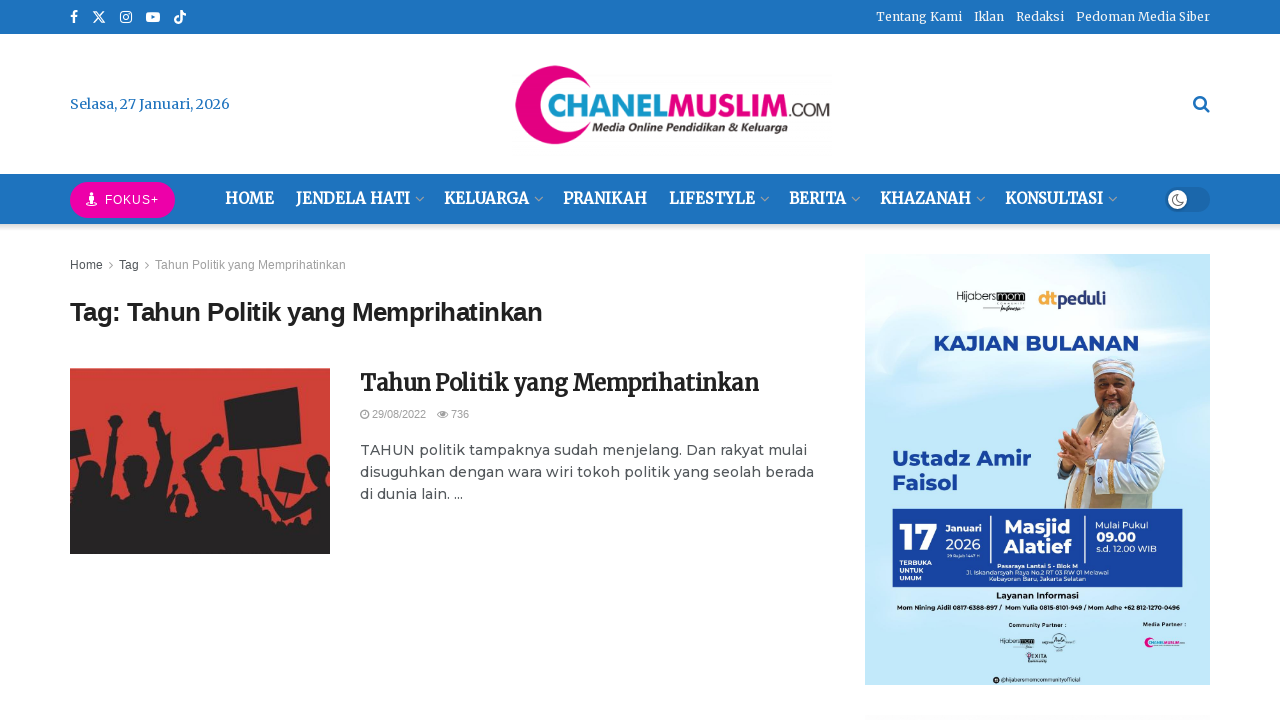

--- FILE ---
content_type: text/html; charset=UTF-8
request_url: https://chanelmuslim.com/tag/tahun-politik-yang-memprihatinkan
body_size: 24995
content:
<!doctype html> <!--[if lt IE 7]><html class="no-js lt-ie9 lt-ie8 lt-ie7" lang="id"> <![endif]--> <!--[if IE 7]><html class="no-js lt-ie9 lt-ie8" lang="id"> <![endif]--> <!--[if IE 8]><html class="no-js lt-ie9" lang="id"> <![endif]--> <!--[if IE 9]><html class="no-js lt-ie10" lang="id"> <![endif]--> <!--[if gt IE 8]><!--><html class="no-js" lang="id"> <!--<![endif]--><head><meta http-equiv="Content-Type" content="text/html; charset=UTF-8" /><meta name='viewport' content='width=device-width, initial-scale=1, user-scalable=yes' /><link rel="profile" href="https://gmpg.org/xfn/11" /><link rel="pingback" href="https://chanelmuslim.com/xmlrpc.php" /><meta name='robots' content='index, follow, max-image-preview:large, max-snippet:-1, max-video-preview:-1' /><meta property="og:type" content="website"><meta property="og:title" content="Tahun Politik yang Memprihatinkan"><meta property="og:site_name" content="Chanelmuslim.com"><meta property="og:description" content="TAHUN politik tampaknya sudah menjelang. Dan rakyat mulai disuguhkan dengan wara wiri tokoh politik yang seolah berada di dunia lain."><meta property="og:url" content="https://chanelmuslim.com/tag/tahun-politik-yang-memprihatinkan"><meta property="og:locale" content="id_ID"><meta property="og:image" content="https://chanelmuslim.com/wp-content/uploads/2022/02/aksi-buruh.jpg"><meta property="og:image:height" content="400"><meta property="og:image:width" content="650"><meta name="twitter:card" content="summary"><meta name="twitter:url" content="https://chanelmuslim.com/tag/tahun-politik-yang-memprihatinkan"><meta name="twitter:title" content="Tahun Politik yang Memprihatinkan"><meta name="twitter:description" content="TAHUN politik tampaknya sudah menjelang. Dan rakyat mulai disuguhkan dengan wara wiri tokoh politik yang seolah berada di dunia lain."><meta name="twitter:image" content="https://chanelmuslim.com/wp-content/uploads/2022/02/aksi-buruh.jpg"><meta name="twitter:image:width" content="650"><meta name="twitter:image:height" content="400"><meta name="twitter:site" content="https://mobile.twitter.com/chanelmuslimcom"> <script defer src="[data-uri]"></script> <script defer src="[data-uri]"></script> <title>Tahun Politik yang Memprihatinkan Archives - Chanelmuslim.com</title><link rel="canonical" href="https://chanelmuslim.com/tag/tahun-politik-yang-memprihatinkan" /><meta property="og:locale" content="id_ID" /><meta property="og:type" content="article" /><meta property="og:title" content="Tahun Politik yang Memprihatinkan Archives - Chanelmuslim.com" /><meta property="og:url" content="https://chanelmuslim.com/tag/tahun-politik-yang-memprihatinkan" /><meta property="og:site_name" content="Chanelmuslim.com" /><meta name="twitter:card" content="summary_large_image" /><meta name="twitter:site" content="@chanelmuslimcom" /> <script type="application/ld+json" class="yoast-schema-graph">{"@context":"https://schema.org","@graph":[{"@type":"CollectionPage","@id":"https://chanelmuslim.com/tag/tahun-politik-yang-memprihatinkan","url":"https://chanelmuslim.com/tag/tahun-politik-yang-memprihatinkan","name":"Tahun Politik yang Memprihatinkan Archives - Chanelmuslim.com","isPartOf":{"@id":"https://chanelmuslim.com/#website"},"primaryImageOfPage":{"@id":"https://chanelmuslim.com/tag/tahun-politik-yang-memprihatinkan#primaryimage"},"image":{"@id":"https://chanelmuslim.com/tag/tahun-politik-yang-memprihatinkan#primaryimage"},"thumbnailUrl":"https://chanelmuslim.com/wp-content/uploads/2022/02/aksi-buruh.jpg","breadcrumb":{"@id":"https://chanelmuslim.com/tag/tahun-politik-yang-memprihatinkan#breadcrumb"},"inLanguage":"id"},{"@type":"ImageObject","inLanguage":"id","@id":"https://chanelmuslim.com/tag/tahun-politik-yang-memprihatinkan#primaryimage","url":"https://chanelmuslim.com/wp-content/uploads/2022/02/aksi-buruh.jpg","contentUrl":"https://chanelmuslim.com/wp-content/uploads/2022/02/aksi-buruh.jpg","width":650,"height":400,"caption":"Ilustrasi, foto: rctiplus.com"},{"@type":"BreadcrumbList","@id":"https://chanelmuslim.com/tag/tahun-politik-yang-memprihatinkan#breadcrumb","itemListElement":[{"@type":"ListItem","position":1,"name":"Home","item":"https://chanelmuslim.com/"},{"@type":"ListItem","position":2,"name":"Tahun Politik yang Memprihatinkan"}]},{"@type":"WebSite","@id":"https://chanelmuslim.com/#website","url":"https://chanelmuslim.com/","name":"Chanelmuslim.com","description":"Media Pendidikan &amp; Keluarga","publisher":{"@id":"https://chanelmuslim.com/#organization"},"potentialAction":[{"@type":"SearchAction","target":{"@type":"EntryPoint","urlTemplate":"https://chanelmuslim.com/?s={search_term_string}"},"query-input":"required name=search_term_string"}],"inLanguage":"id"},{"@type":"Organization","@id":"https://chanelmuslim.com/#organization","name":"Chanelmuslim.com","url":"https://chanelmuslim.com/","logo":{"@type":"ImageObject","inLanguage":"id","@id":"https://chanelmuslim.com/#/schema/logo/image/","url":"https://chanelmuslim.com/wp-content/uploads/2021/01/logo_chanelmuslimcom-e1611547864838.png","contentUrl":"https://chanelmuslim.com/wp-content/uploads/2021/01/logo_chanelmuslimcom-e1611547864838.png","width":400,"height":133,"caption":"Chanelmuslim.com"},"image":{"@id":"https://chanelmuslim.com/#/schema/logo/image/"},"sameAs":["https://www.facebook.com/chanelmuslimcom/","https://twitter.com/chanelmuslimcom","https://www.instagram.com/chanelmuslim/","https://www.youtube.com/c/Chanelmuslimcom"]}]}</script> <link rel='dns-prefetch' href='//fonts.googleapis.com' /><link rel='preconnect' href='https://fonts.gstatic.com' /><link rel="alternate" type="application/rss+xml" title="Chanelmuslim.com &raquo; Feed" href="https://chanelmuslim.com/feed" /><link rel="alternate" type="application/rss+xml" title="Chanelmuslim.com &raquo; Umpan Komentar" href="https://chanelmuslim.com/comments/feed" /><link rel="alternate" type="application/rss+xml" title="Chanelmuslim.com &raquo; Tahun Politik yang Memprihatinkan Umpan Tag" href="https://chanelmuslim.com/tag/tahun-politik-yang-memprihatinkan/feed" /> <script defer src="[data-uri]"></script> <style type="text/css">img.wp-smiley,
img.emoji {
	display: inline !important;
	border: none !important;
	box-shadow: none !important;
	height: 1em !important;
	width: 1em !important;
	margin: 0 0.07em !important;
	vertical-align: -0.1em !important;
	background: none !important;
	padding: 0 !important;
}</style><link rel='stylesheet' id='wp-block-library-css' href='https://chanelmuslim.com/wp-includes/css/dist/block-library/style.min.css?ver=6.1.1' type='text/css' media='all' /><link rel='stylesheet' id='classic-theme-styles-css' href='https://chanelmuslim.com/wp-includes/css/classic-themes.min.css?ver=1' type='text/css' media='all' /><style id='global-styles-inline-css' type='text/css'>body{--wp--preset--color--black: #000000;--wp--preset--color--cyan-bluish-gray: #abb8c3;--wp--preset--color--white: #ffffff;--wp--preset--color--pale-pink: #f78da7;--wp--preset--color--vivid-red: #cf2e2e;--wp--preset--color--luminous-vivid-orange: #ff6900;--wp--preset--color--luminous-vivid-amber: #fcb900;--wp--preset--color--light-green-cyan: #7bdcb5;--wp--preset--color--vivid-green-cyan: #00d084;--wp--preset--color--pale-cyan-blue: #8ed1fc;--wp--preset--color--vivid-cyan-blue: #0693e3;--wp--preset--color--vivid-purple: #9b51e0;--wp--preset--gradient--vivid-cyan-blue-to-vivid-purple: linear-gradient(135deg,rgba(6,147,227,1) 0%,rgb(155,81,224) 100%);--wp--preset--gradient--light-green-cyan-to-vivid-green-cyan: linear-gradient(135deg,rgb(122,220,180) 0%,rgb(0,208,130) 100%);--wp--preset--gradient--luminous-vivid-amber-to-luminous-vivid-orange: linear-gradient(135deg,rgba(252,185,0,1) 0%,rgba(255,105,0,1) 100%);--wp--preset--gradient--luminous-vivid-orange-to-vivid-red: linear-gradient(135deg,rgba(255,105,0,1) 0%,rgb(207,46,46) 100%);--wp--preset--gradient--very-light-gray-to-cyan-bluish-gray: linear-gradient(135deg,rgb(238,238,238) 0%,rgb(169,184,195) 100%);--wp--preset--gradient--cool-to-warm-spectrum: linear-gradient(135deg,rgb(74,234,220) 0%,rgb(151,120,209) 20%,rgb(207,42,186) 40%,rgb(238,44,130) 60%,rgb(251,105,98) 80%,rgb(254,248,76) 100%);--wp--preset--gradient--blush-light-purple: linear-gradient(135deg,rgb(255,206,236) 0%,rgb(152,150,240) 100%);--wp--preset--gradient--blush-bordeaux: linear-gradient(135deg,rgb(254,205,165) 0%,rgb(254,45,45) 50%,rgb(107,0,62) 100%);--wp--preset--gradient--luminous-dusk: linear-gradient(135deg,rgb(255,203,112) 0%,rgb(199,81,192) 50%,rgb(65,88,208) 100%);--wp--preset--gradient--pale-ocean: linear-gradient(135deg,rgb(255,245,203) 0%,rgb(182,227,212) 50%,rgb(51,167,181) 100%);--wp--preset--gradient--electric-grass: linear-gradient(135deg,rgb(202,248,128) 0%,rgb(113,206,126) 100%);--wp--preset--gradient--midnight: linear-gradient(135deg,rgb(2,3,129) 0%,rgb(40,116,252) 100%);--wp--preset--duotone--dark-grayscale: url('#wp-duotone-dark-grayscale');--wp--preset--duotone--grayscale: url('#wp-duotone-grayscale');--wp--preset--duotone--purple-yellow: url('#wp-duotone-purple-yellow');--wp--preset--duotone--blue-red: url('#wp-duotone-blue-red');--wp--preset--duotone--midnight: url('#wp-duotone-midnight');--wp--preset--duotone--magenta-yellow: url('#wp-duotone-magenta-yellow');--wp--preset--duotone--purple-green: url('#wp-duotone-purple-green');--wp--preset--duotone--blue-orange: url('#wp-duotone-blue-orange');--wp--preset--font-size--small: 13px;--wp--preset--font-size--medium: 20px;--wp--preset--font-size--large: 36px;--wp--preset--font-size--x-large: 42px;--wp--preset--spacing--20: 0.44rem;--wp--preset--spacing--30: 0.67rem;--wp--preset--spacing--40: 1rem;--wp--preset--spacing--50: 1.5rem;--wp--preset--spacing--60: 2.25rem;--wp--preset--spacing--70: 3.38rem;--wp--preset--spacing--80: 5.06rem;}:where(.is-layout-flex){gap: 0.5em;}body .is-layout-flow > .alignleft{float: left;margin-inline-start: 0;margin-inline-end: 2em;}body .is-layout-flow > .alignright{float: right;margin-inline-start: 2em;margin-inline-end: 0;}body .is-layout-flow > .aligncenter{margin-left: auto !important;margin-right: auto !important;}body .is-layout-constrained > .alignleft{float: left;margin-inline-start: 0;margin-inline-end: 2em;}body .is-layout-constrained > .alignright{float: right;margin-inline-start: 2em;margin-inline-end: 0;}body .is-layout-constrained > .aligncenter{margin-left: auto !important;margin-right: auto !important;}body .is-layout-constrained > :where(:not(.alignleft):not(.alignright):not(.alignfull)){max-width: var(--wp--style--global--content-size);margin-left: auto !important;margin-right: auto !important;}body .is-layout-constrained > .alignwide{max-width: var(--wp--style--global--wide-size);}body .is-layout-flex{display: flex;}body .is-layout-flex{flex-wrap: wrap;align-items: center;}body .is-layout-flex > *{margin: 0;}:where(.wp-block-columns.is-layout-flex){gap: 2em;}.has-black-color{color: var(--wp--preset--color--black) !important;}.has-cyan-bluish-gray-color{color: var(--wp--preset--color--cyan-bluish-gray) !important;}.has-white-color{color: var(--wp--preset--color--white) !important;}.has-pale-pink-color{color: var(--wp--preset--color--pale-pink) !important;}.has-vivid-red-color{color: var(--wp--preset--color--vivid-red) !important;}.has-luminous-vivid-orange-color{color: var(--wp--preset--color--luminous-vivid-orange) !important;}.has-luminous-vivid-amber-color{color: var(--wp--preset--color--luminous-vivid-amber) !important;}.has-light-green-cyan-color{color: var(--wp--preset--color--light-green-cyan) !important;}.has-vivid-green-cyan-color{color: var(--wp--preset--color--vivid-green-cyan) !important;}.has-pale-cyan-blue-color{color: var(--wp--preset--color--pale-cyan-blue) !important;}.has-vivid-cyan-blue-color{color: var(--wp--preset--color--vivid-cyan-blue) !important;}.has-vivid-purple-color{color: var(--wp--preset--color--vivid-purple) !important;}.has-black-background-color{background-color: var(--wp--preset--color--black) !important;}.has-cyan-bluish-gray-background-color{background-color: var(--wp--preset--color--cyan-bluish-gray) !important;}.has-white-background-color{background-color: var(--wp--preset--color--white) !important;}.has-pale-pink-background-color{background-color: var(--wp--preset--color--pale-pink) !important;}.has-vivid-red-background-color{background-color: var(--wp--preset--color--vivid-red) !important;}.has-luminous-vivid-orange-background-color{background-color: var(--wp--preset--color--luminous-vivid-orange) !important;}.has-luminous-vivid-amber-background-color{background-color: var(--wp--preset--color--luminous-vivid-amber) !important;}.has-light-green-cyan-background-color{background-color: var(--wp--preset--color--light-green-cyan) !important;}.has-vivid-green-cyan-background-color{background-color: var(--wp--preset--color--vivid-green-cyan) !important;}.has-pale-cyan-blue-background-color{background-color: var(--wp--preset--color--pale-cyan-blue) !important;}.has-vivid-cyan-blue-background-color{background-color: var(--wp--preset--color--vivid-cyan-blue) !important;}.has-vivid-purple-background-color{background-color: var(--wp--preset--color--vivid-purple) !important;}.has-black-border-color{border-color: var(--wp--preset--color--black) !important;}.has-cyan-bluish-gray-border-color{border-color: var(--wp--preset--color--cyan-bluish-gray) !important;}.has-white-border-color{border-color: var(--wp--preset--color--white) !important;}.has-pale-pink-border-color{border-color: var(--wp--preset--color--pale-pink) !important;}.has-vivid-red-border-color{border-color: var(--wp--preset--color--vivid-red) !important;}.has-luminous-vivid-orange-border-color{border-color: var(--wp--preset--color--luminous-vivid-orange) !important;}.has-luminous-vivid-amber-border-color{border-color: var(--wp--preset--color--luminous-vivid-amber) !important;}.has-light-green-cyan-border-color{border-color: var(--wp--preset--color--light-green-cyan) !important;}.has-vivid-green-cyan-border-color{border-color: var(--wp--preset--color--vivid-green-cyan) !important;}.has-pale-cyan-blue-border-color{border-color: var(--wp--preset--color--pale-cyan-blue) !important;}.has-vivid-cyan-blue-border-color{border-color: var(--wp--preset--color--vivid-cyan-blue) !important;}.has-vivid-purple-border-color{border-color: var(--wp--preset--color--vivid-purple) !important;}.has-vivid-cyan-blue-to-vivid-purple-gradient-background{background: var(--wp--preset--gradient--vivid-cyan-blue-to-vivid-purple) !important;}.has-light-green-cyan-to-vivid-green-cyan-gradient-background{background: var(--wp--preset--gradient--light-green-cyan-to-vivid-green-cyan) !important;}.has-luminous-vivid-amber-to-luminous-vivid-orange-gradient-background{background: var(--wp--preset--gradient--luminous-vivid-amber-to-luminous-vivid-orange) !important;}.has-luminous-vivid-orange-to-vivid-red-gradient-background{background: var(--wp--preset--gradient--luminous-vivid-orange-to-vivid-red) !important;}.has-very-light-gray-to-cyan-bluish-gray-gradient-background{background: var(--wp--preset--gradient--very-light-gray-to-cyan-bluish-gray) !important;}.has-cool-to-warm-spectrum-gradient-background{background: var(--wp--preset--gradient--cool-to-warm-spectrum) !important;}.has-blush-light-purple-gradient-background{background: var(--wp--preset--gradient--blush-light-purple) !important;}.has-blush-bordeaux-gradient-background{background: var(--wp--preset--gradient--blush-bordeaux) !important;}.has-luminous-dusk-gradient-background{background: var(--wp--preset--gradient--luminous-dusk) !important;}.has-pale-ocean-gradient-background{background: var(--wp--preset--gradient--pale-ocean) !important;}.has-electric-grass-gradient-background{background: var(--wp--preset--gradient--electric-grass) !important;}.has-midnight-gradient-background{background: var(--wp--preset--gradient--midnight) !important;}.has-small-font-size{font-size: var(--wp--preset--font-size--small) !important;}.has-medium-font-size{font-size: var(--wp--preset--font-size--medium) !important;}.has-large-font-size{font-size: var(--wp--preset--font-size--large) !important;}.has-x-large-font-size{font-size: var(--wp--preset--font-size--x-large) !important;}
.wp-block-navigation a:where(:not(.wp-element-button)){color: inherit;}
:where(.wp-block-columns.is-layout-flex){gap: 2em;}
.wp-block-pullquote{font-size: 1.5em;line-height: 1.6;}</style><link rel='stylesheet' id='js_composer_front-css' href='https://chanelmuslim.com/wp-content/plugins/js_composer/assets/css/js_composer.min.css?ver=8.5' type='text/css' media='all' /><link rel='stylesheet' id='jeg_customizer_font-css' href='//fonts.googleapis.com/css?family=Merriweather%3Aregular%7CMontserrat%3A500&#038;display=swap&#038;ver=1.3.0' type='text/css' media='all' /><link rel='stylesheet' id='font-awesome-css' href='https://chanelmuslim.com/wp-content/themes/jnews/assets/fonts/font-awesome/font-awesome.min.css?ver=11.6.14' type='text/css' media='all' /><link rel='stylesheet' id='jnews-frontend-css' href='https://chanelmuslim.com/wp-content/themes/jnews/assets/dist/frontend.min.css?ver=11.6.14' type='text/css' media='all' /><link rel='stylesheet' id='jnews-js-composer-css' href='https://chanelmuslim.com/wp-content/cache/autoptimize/autoptimize_single_fc83441dd57e3efc19dde7715224aa04.php?ver=11.6.14' type='text/css' media='all' /><link rel='stylesheet' id='jnews-style-css' href='https://chanelmuslim.com/wp-content/themes/jnews/style.css?ver=11.6.14' type='text/css' media='all' /><link rel='stylesheet' id='jnews-darkmode-css' href='https://chanelmuslim.com/wp-content/cache/autoptimize/autoptimize_single_c36fb978334f0d96c7059512418f294c.php?ver=11.6.14' type='text/css' media='all' /><link rel='stylesheet' id='jnews-scheme-css' href='https://chanelmuslim.com/wp-content/cache/autoptimize/autoptimize_single_49533837ee40c44a273660c5ce21a833.php?ver=11.6.14' type='text/css' media='all' /> <script defer type='text/javascript' src='https://chanelmuslim.com/wp-includes/js/jquery/jquery.min.js?ver=3.6.1' id='jquery-core-js'></script> <script defer type='text/javascript' src='https://chanelmuslim.com/wp-includes/js/jquery/jquery-migrate.min.js?ver=3.3.2' id='jquery-migrate-js'></script> <script defer src="data:text/javascript;base64,"></script><link rel="https://api.w.org/" href="https://chanelmuslim.com/wp-json/" /><link rel="alternate" type="application/json" href="https://chanelmuslim.com/wp-json/wp/v2/tags/24097" /><link rel="EditURI" type="application/rsd+xml" title="RSD" href="https://chanelmuslim.com/xmlrpc.php?rsd" /><link rel="wlwmanifest" type="application/wlwmanifest+xml" href="https://chanelmuslim.com/wp-includes/wlwmanifest.xml" /><meta name="generator" content="WordPress 6.1.1" />  <script defer src="https://www.googletagmanager.com/gtag/js?id=G-E5CYDH9LVV"></script> <script defer src="[data-uri]"></script> <meta name="google-site-verification" content="6WfK1-mT646jTra1ZFpCGDOChslKn3wfcKkNUNhjlEM" /><meta name="p:domain_verify" content="6c56836ea054d899163a650c192db70f"/><meta name="onesignal" content="wordpress-plugin"/> <script defer src="[data-uri]"></script> <meta name="generator" content="Powered by WPBakery Page Builder - drag and drop page builder for WordPress."/> <script type='application/ld+json'>{"@context":"http:\/\/schema.org","@type":"Organization","@id":"https:\/\/chanelmuslim.com\/#organization","url":"https:\/\/chanelmuslim.com\/","name":"","logo":{"@type":"ImageObject","url":""},"sameAs":["https:\/\/www.facebook.com\/chanelmuslimcom\/","https:\/\/mobile.twitter.com\/chanelmuslimcom","https:\/\/www.instagram.com\/chanelmuslim","https:\/\/www.youtube.com\/c\/Chanelmuslimcom\/videos","https:\/\/www.tiktok.com\/@chanelmuslimcom"]}</script> <script type='application/ld+json'>{"@context":"http:\/\/schema.org","@type":"WebSite","@id":"https:\/\/chanelmuslim.com\/#website","url":"https:\/\/chanelmuslim.com\/","name":"","potentialAction":{"@type":"SearchAction","target":"https:\/\/chanelmuslim.com\/?s={search_term_string}","query-input":"required name=search_term_string"}}</script> <link rel="icon" href="https://chanelmuslim.com/wp-content/uploads/2021/01/cropped-icon-cmm-32x32.png" sizes="32x32" /><link rel="icon" href="https://chanelmuslim.com/wp-content/uploads/2021/01/cropped-icon-cmm-192x192.png" sizes="192x192" /><link rel="apple-touch-icon" href="https://chanelmuslim.com/wp-content/uploads/2021/01/cropped-icon-cmm-180x180.png" /><meta name="msapplication-TileImage" content="https://chanelmuslim.com/wp-content/uploads/2021/01/cropped-icon-cmm-270x270.png" /><style id="jeg_dynamic_css" type="text/css" data-type="jeg_custom-css">.jeg_topbar, .jeg_topbar.dark, .jeg_topbar.custom { background : #1e73be; } .jeg_midbar, .jeg_midbar.dark { background-color : #ffffff; } .jeg_header .jeg_bottombar.jeg_navbar,.jeg_bottombar .jeg_nav_icon { height : 50px; } .jeg_header .jeg_bottombar.jeg_navbar, .jeg_header .jeg_bottombar .jeg_main_menu:not(.jeg_menu_style_1) > li > a, .jeg_header .jeg_bottombar .jeg_menu_style_1 > li, .jeg_header .jeg_bottombar .jeg_menu:not(.jeg_main_menu) > li > a { line-height : 50px; } .jeg_bottombar img { max-height : 50px; } .jeg_header .jeg_bottombar.jeg_navbar_wrapper:not(.jeg_navbar_boxed), .jeg_header .jeg_bottombar.jeg_navbar_boxed .jeg_nav_row { background : #1e73be; } .jeg_header .jeg_navbar_menuborder .jeg_main_menu > li:not(:last-child), .jeg_header .jeg_navbar_menuborder .jeg_nav_item, .jeg_navbar_boxed .jeg_nav_row, .jeg_header .jeg_navbar_menuborder:not(.jeg_navbar_boxed) .jeg_nav_left .jeg_nav_item:first-child { border-color : #1e73be; } .jeg_header .jeg_bottombar, .jeg_header .jeg_bottombar.jeg_navbar_dark { color : #000000; } .jeg_header .jeg_bottombar, .jeg_header .jeg_bottombar.jeg_navbar_dark, .jeg_bottombar.jeg_navbar_boxed .jeg_nav_row, .jeg_bottombar.jeg_navbar_dark.jeg_navbar_boxed .jeg_nav_row { border-top-width : 0px; } .jeg_mobile_midbar, .jeg_mobile_midbar.dark { background : rgba(255,255,255,0.54); } .jeg_header .socials_widget > a > i.fa:before { color : #ffffff; } .jeg_header .socials_widget.nobg > a > i > span.jeg-icon svg { fill : #ffffff; } .jeg_header .socials_widget.nobg > a > span.jeg-icon svg { fill : #ffffff; } .jeg_header .socials_widget > a > span.jeg-icon svg { fill : #ffffff; } .jeg_header .socials_widget > a > i > span.jeg-icon svg { fill : #ffffff; } .jeg_top_date { color : #1e73be; } .jeg_button_1 .btn { background : #ed00a9; color : #ffffff; border-color : #ffffff; } .jeg_button_1 .btn:hover { background : #1e73be; } .jeg_button_mobile .btn { background : #1e73be; color : #ffffff; border-color : #000000; } .jeg_button_mobile .btn:hover { background : #8224e3; } .jeg_header .jeg_search_wrapper.search_icon .jeg_search_toggle { color : #1e73be; } .jeg_header .jeg_menu.jeg_main_menu > li > a { color : #ffffff; } .jeg_menu_style_1 > li > a:before, .jeg_menu_style_2 > li > a:before, .jeg_menu_style_3 > li > a:before { background : #ff3a7c; } .jeg_header .jeg_menu.jeg_main_menu > li > a:hover, .jeg_header .jeg_menu.jeg_main_menu > li.sfHover > a, .jeg_header .jeg_menu.jeg_main_menu > li > .sf-with-ul:hover:after, .jeg_header .jeg_menu.jeg_main_menu > li.sfHover > .sf-with-ul:after, .jeg_header .jeg_menu_style_4 > li.current-menu-item > a, .jeg_header .jeg_menu_style_4 > li.current-menu-ancestor > a, .jeg_header .jeg_menu_style_5 > li.current-menu-item > a, .jeg_header .jeg_menu_style_5 > li.current-menu-ancestor > a { color : #ffffff; } .jeg_navbar_wrapper .jeg_menu li > ul { background : #1e73be; } .jeg_navbar_wrapper .jeg_menu li > ul li > a { color : #ffffff; } .jeg_header .jeg_navbar_wrapper .jeg_menu li > ul li:hover > a, .jeg_header .jeg_navbar_wrapper .jeg_menu li > ul li.sfHover > a, .jeg_header .jeg_navbar_wrapper .jeg_menu li > ul li.current-menu-item > a, .jeg_header .jeg_navbar_wrapper .jeg_menu li > ul li.current-menu-ancestor > a, .jeg_header .jeg_navbar_wrapper .jeg_menu li > ul li:hover > .sf-with-ul:after, .jeg_header .jeg_navbar_wrapper .jeg_menu li > ul li.sfHover > .sf-with-ul:after, .jeg_header .jeg_navbar_wrapper .jeg_menu li > ul li.current-menu-item > .sf-with-ul:after, .jeg_header .jeg_navbar_wrapper .jeg_menu li > ul li.current-menu-ancestor > .sf-with-ul:after { color : #dd3333; } .jeg_footer_content,.jeg_footer.dark .jeg_footer_content { background-color : #1e73be; } .jeg_footer_secondary,.jeg_footer.dark .jeg_footer_secondary,.jeg_footer_bottom,.jeg_footer.dark .jeg_footer_bottom,.jeg_footer_sidecontent .jeg_footer_primary { color : #ffffff; } .jeg_footer_bottom a,.jeg_footer.dark .jeg_footer_bottom a,.jeg_footer_secondary a,.jeg_footer.dark .jeg_footer_secondary a,.jeg_footer_sidecontent .jeg_footer_primary a,.jeg_footer_sidecontent.dark .jeg_footer_primary a { color : #ffffff; } .jeg_footer_sidecontent .jeg_footer_primary .col-md-7 .jeg_footer_title, .jeg_footer_sidecontent .jeg_footer_primary .col-md-7 .jeg_footer_title { color : #ffffff; } .jeg_footer_sidecontent .jeg_footer_primary .col-md-7 .jeg_footer_title,.jeg_footer.dark .jeg_footer_sidecontent .jeg_footer_primary .col-md-7 .jeg_footer_title { border-bottom-color : #ffffff; } .jeg_menu_footer a,.jeg_footer.dark .jeg_menu_footer a,.jeg_footer_sidecontent .jeg_footer_primary .col-md-7 .jeg_menu_footer a { color : #ffffff; } .jeg_menu_footer a:hover,.jeg_footer.dark .jeg_menu_footer a:hover,.jeg_footer_sidecontent .jeg_footer_primary .col-md-7 .jeg_menu_footer a:hover { color : #ff3a7c; } .jeg_footer_5 .jeg_footer_content .jeg_footer_social .socials_widget a,.jeg_footer_5.dark .jeg_footer_content .jeg_footer_social .socials_widget a,.jeg_footer_sidecontent .jeg_footer_primary .col-md-3 .jeg_footer_title { color : #ffffff; } .jeg_footer_sidecontent .jeg_footer_primary .col-md-3 .jeg_footer_title,.jeg_footer.dark .jeg_footer_sidecontent .jeg_footer_primary .col-md-3 .jeg_footer_title { border-bottom-color : #ffffff; } body,input,textarea,select,.chosen-container-single .chosen-single,.btn,.button { font-family: "Helvetica Neue", Helvetica, Roboto, Arial, sans-serif; } .jeg_header, .jeg_mobile_wrapper { font-family: Merriweather,Helvetica,Arial,sans-serif;font-weight : 400; font-style : normal;  } h3.jeg_block_title, .jeg_footer .jeg_footer_heading h3, .jeg_footer .widget h2, .jeg_tabpost_nav li { font-family: Merriweather,Helvetica,Arial,sans-serif; } .jeg_post_title, .entry-header .jeg_post_title, .jeg_single_tpl_2 .entry-header .jeg_post_title, .jeg_single_tpl_3 .entry-header .jeg_post_title, .jeg_single_tpl_6 .entry-header .jeg_post_title, .jeg_content .jeg_custom_title_wrapper .jeg_post_title { font-family: Merriweather,Helvetica,Arial,sans-serif;font-weight : 400; font-style : normal;  } .jeg_post_excerpt p, .content-inner p { font-family: Montserrat,Helvetica,Arial,sans-serif;font-weight : 500; font-style : normal;  }</style><style type="text/css">.no_thumbnail .jeg_thumb,
					.thumbnail-container.no_thumbnail {
					    display: none !important;
					}
					.jeg_search_result .jeg_pl_xs_3.no_thumbnail .jeg_postblock_content,
					.jeg_sidefeed .jeg_pl_xs_3.no_thumbnail .jeg_postblock_content,
					.jeg_pl_sm.no_thumbnail .jeg_postblock_content {
					    margin-left: 0;
					}
					.jeg_postblock_11 .no_thumbnail .jeg_postblock_content,
					.jeg_postblock_12 .no_thumbnail .jeg_postblock_content,
					.jeg_postblock_12.jeg_col_3o3 .no_thumbnail .jeg_postblock_content  {
					    margin-top: 0;
					}
					.jeg_postblock_15 .jeg_pl_md_box.no_thumbnail .jeg_postblock_content,
					.jeg_postblock_19 .jeg_pl_md_box.no_thumbnail .jeg_postblock_content,
					.jeg_postblock_24 .jeg_pl_md_box.no_thumbnail .jeg_postblock_content,
					.jeg_sidefeed .jeg_pl_md_box .jeg_postblock_content {
					    position: relative;
					}
					.jeg_postblock_carousel_2 .no_thumbnail .jeg_post_title a,
					.jeg_postblock_carousel_2 .no_thumbnail .jeg_post_title a:hover,
					.jeg_postblock_carousel_2 .no_thumbnail .jeg_post_meta .fa {
					    color: #212121 !important;
					} 
					.jnews-dark-mode .jeg_postblock_carousel_2 .no_thumbnail .jeg_post_title a,
					.jnews-dark-mode .jeg_postblock_carousel_2 .no_thumbnail .jeg_post_title a:hover,
					.jnews-dark-mode .jeg_postblock_carousel_2 .no_thumbnail .jeg_post_meta .fa {
					    color: #fff !important;
					}</style><style type="text/css" id="wp-custom-css">.vc_custom_1657941929626 {
	background-color:#fff !important;
}</style><noscript><style>.wpb_animate_when_almost_visible { opacity: 1; }</style></noscript></head><body class="archive tag tag-tahun-politik-yang-memprihatinkan tag-24097 wp-embed-responsive jeg_toggle_light jnews jsc_normal wpb-js-composer js-comp-ver-8.5 vc_responsive"><div class="jeg_ad jeg_ad_top jnews_header_top_ads"><div class='ads-wrapper  '></div></div><div class="jeg_viewport"><div class="jeg_header_wrapper"><div class="jeg_header_instagram_wrapper"></div><div class="jeg_header normal"><div class="jeg_topbar jeg_container jeg_navbar_wrapper dark"><div class="container"><div class="jeg_nav_row"><div class="jeg_nav_col jeg_nav_left  jeg_nav_grow"><div class="item_wrap jeg_nav_alignleft"><div
 class="jeg_nav_item socials_widget jeg_social_icon_block nobg"> <a href="https://www.facebook.com/chanelmuslimcom/" target='_blank' rel='external noopener nofollow'  aria-label="Find us on Facebook" class="jeg_facebook"><i class="fa fa-facebook"></i> </a><a href="https://mobile.twitter.com/chanelmuslimcom" target='_blank' rel='external noopener nofollow'  aria-label="Find us on Twitter" class="jeg_twitter"><i class="fa fa-twitter"><span class="jeg-icon icon-twitter"><svg xmlns="http://www.w3.org/2000/svg" height="1em" viewBox="0 0 512 512"><path d="M389.2 48h70.6L305.6 224.2 487 464H345L233.7 318.6 106.5 464H35.8L200.7 275.5 26.8 48H172.4L272.9 180.9 389.2 48zM364.4 421.8h39.1L151.1 88h-42L364.4 421.8z"/></svg></span></i> </a><a href="https://www.instagram.com/chanelmuslim" target='_blank' rel='external noopener nofollow'  aria-label="Find us on Instagram" class="jeg_instagram"><i class="fa fa-instagram"></i> </a><a href="https://www.youtube.com/c/Chanelmuslimcom/videos" target='_blank' rel='external noopener nofollow'  aria-label="Find us on Youtube" class="jeg_youtube"><i class="fa fa-youtube-play"></i> </a><a href="https://www.tiktok.com/@chanelmuslimcom" target='_blank' rel='external noopener nofollow'  aria-label="Find us on TikTok" class="jeg_tiktok"><span class="jeg-icon icon-tiktok"><svg xmlns="http://www.w3.org/2000/svg" height="1em" viewBox="0 0 448 512"><path d="M448,209.91a210.06,210.06,0,0,1-122.77-39.25V349.38A162.55,162.55,0,1,1,185,188.31V278.2a74.62,74.62,0,1,0,52.23,71.18V0l88,0a121.18,121.18,0,0,0,1.86,22.17h0A122.18,122.18,0,0,0,381,102.39a121.43,121.43,0,0,0,67,20.14Z"/></svg></span> </a></div></div></div><div class="jeg_nav_col jeg_nav_center  jeg_nav_normal"><div class="item_wrap jeg_nav_aligncenter"><div class="jeg_nav_item"><ul class="jeg_menu jeg_top_menu"><li id="menu-item-123334" class="menu-item menu-item-type-custom menu-item-object-custom menu-item-123334"><a target="_blank" rel="noopener" href="https://chanelmuslim.com/tentang-kami">Tentang Kami</a></li><li id="menu-item-57123" class="menu-item menu-item-type-custom menu-item-object-custom menu-item-57123"><a target="_blank" rel="noopener" href="https://chanelmuslim.com/iklan">Iklan</a></li><li id="menu-item-57121" class="menu-item menu-item-type-custom menu-item-object-custom menu-item-57121"><a target="_blank" rel="noopener" href="https://chanelmuslim.com/redaksi">Redaksi</a></li><li id="menu-item-57122" class="menu-item menu-item-type-custom menu-item-object-custom menu-item-57122"><a target="_blank" rel="noopener" href="https://chanelmuslim.com/pedoman-media-siber">Pedoman Media Siber</a></li></ul></div></div></div><div class="jeg_nav_col jeg_nav_right  jeg_nav_normal"><div class="item_wrap jeg_nav_alignright"></div></div></div></div></div><div class="jeg_midbar jeg_container jeg_navbar_wrapper normal"><div class="container"><div class="jeg_nav_row"><div class="jeg_nav_col jeg_nav_left jeg_nav_normal"><div class="item_wrap jeg_nav_alignleft"><div class="jeg_nav_item jeg_top_date"> Selasa, 27 Januari, 2026</div></div></div><div class="jeg_nav_col jeg_nav_center jeg_nav_grow"><div class="item_wrap jeg_nav_aligncenter"><div class="jeg_nav_item jeg_nav_html"> <a href="https://chanelmuslim.com/"><img src="https://chanelmuslim.com/wp-content/uploads/2021/01/logo_chanelmuslimcom-e1611547864838.png" heigth="80%" width="80%"></a></div></div></div><div class="jeg_nav_col jeg_nav_right jeg_nav_normal"><div class="item_wrap jeg_nav_alignleft"><div class="jeg_nav_item jeg_search_wrapper search_icon jeg_search_popup_expand"> <a href="#" class="jeg_search_toggle" aria-label="Search Button"><i class="fa fa-search"></i></a><form action="https://chanelmuslim.com/" method="get" class="jeg_search_form" target="_top"> <input name="s" class="jeg_search_input" placeholder="Search..." type="text" value="" autocomplete="off"> <button aria-label="Search Button" type="submit" class="jeg_search_button btn"><i class="fa fa-search"></i></button></form><div class="jeg_search_result jeg_search_hide with_result"><div class="search-result-wrapper"></div><div class="search-link search-noresult"> No Result</div><div class="search-link search-all-button"> <i class="fa fa-search"></i> View All Result</div></div></div></div></div></div></div></div><div class="jeg_bottombar jeg_navbar jeg_container jeg_navbar_wrapper  jeg_navbar_shadow jeg_navbar_normal"><div class="container"><div class="jeg_nav_row"><div class="jeg_nav_col jeg_nav_left jeg_nav_normal"><div class="item_wrap jeg_nav_alignleft"><div class="jeg_nav_item jeg_button_1"> <a href="https://chanelmuslim.com/fokus-plus"
 class="btn round "
 target="_blank"
 > <i class="fa fa-street-view"></i> FOKUS+ </a></div></div></div><div class="jeg_nav_col jeg_nav_center jeg_nav_grow"><div class="item_wrap jeg_nav_aligncenter"><div class="jeg_nav_item jeg_main_menu_wrapper"><div class="jeg_mainmenu_wrap"><ul class="jeg_menu jeg_main_menu jeg_menu_style_1" data-animation="animate"><li id="menu-item-32147" class="menu-item menu-item-type-post_type menu-item-object-page menu-item-home menu-item-32147 bgnav" data-item-row="default" ><a href="https://chanelmuslim.com/">Home</a></li><li id="menu-item-32097" class="menu-item menu-item-type-taxonomy menu-item-object-category menu-item-has-children menu-item-32097 bgnav" data-item-row="default" ><a target="_blank" href="https://chanelmuslim.com/category/jendelahati">Jendela Hati</a><ul class="sub-menu"><li id="menu-item-146323" class="menu-item menu-item-type-taxonomy menu-item-object-category menu-item-146323 bgnav" data-item-row="default" ><a href="https://chanelmuslim.com/category/thinking-skills">Thinking Skills</a></li><li id="menu-item-171763" class="menu-item menu-item-type-taxonomy menu-item-object-category menu-item-171763 bgnav" data-item-row="default" ><a href="https://chanelmuslim.com/category/jendelahati/quotes-mam-fifi">Quotes Mam Fifi</a></li></ul></li><li id="menu-item-32099" class="menu-item menu-item-type-taxonomy menu-item-object-category menu-item-has-children menu-item-32099 bgnav" data-item-row="default" ><a target="_blank" href="https://chanelmuslim.com/category/keluarga">Keluarga</a><ul class="sub-menu"><li id="menu-item-32124" class="menu-item menu-item-type-taxonomy menu-item-object-category menu-item-32124 bgnav" data-item-row="default" ><a target="_blank" href="https://chanelmuslim.com/category/suamiistri">Suami Istri</a></li><li id="menu-item-32115" class="menu-item menu-item-type-taxonomy menu-item-object-category menu-item-32115 bgnav" data-item-row="default" ><a target="_blank" href="https://chanelmuslim.com/category/parenting">Parenting</a></li><li id="menu-item-32131" class="menu-item menu-item-type-taxonomy menu-item-object-category menu-item-32131 bgnav" data-item-row="default" ><a href="https://chanelmuslim.com/category/tumbuhkembang">Tumbuh Kembang</a></li></ul></li><li id="menu-item-32118" class="menu-item menu-item-type-taxonomy menu-item-object-category menu-item-32118 bgnav" data-item-row="default" ><a target="_blank" href="https://chanelmuslim.com/category/pranikah">Pranikah</a></li><li id="menu-item-32136" class="menu-item menu-item-type-custom menu-item-object-custom menu-item-has-children menu-item-32136 bgnav" data-item-row="default" ><a target="_blank">Lifestyle</a><ul class="sub-menu"><li id="menu-item-32090" class="menu-item menu-item-type-taxonomy menu-item-object-category menu-item-32090 bgnav" data-item-row="default" ><a target="_blank" href="https://chanelmuslim.com/category/figur">Figur</a></li><li id="menu-item-32089" class="menu-item menu-item-type-taxonomy menu-item-object-category menu-item-32089 bgnav" data-item-row="default" ><a target="_blank" href="https://chanelmuslim.com/category/fashion">Fashion</a></li><li id="menu-item-32095" class="menu-item menu-item-type-taxonomy menu-item-object-category menu-item-32095 bgnav" data-item-row="default" ><a target="_blank" href="https://chanelmuslim.com/category/healthy">Healthy</a></li><li id="menu-item-32098" class="menu-item menu-item-type-taxonomy menu-item-object-category menu-item-32098 bgnav" data-item-row="default" ><a target="_blank" href="https://chanelmuslim.com/category/kecantikan">Kecantikan</a></li><li id="menu-item-32108" class="menu-item menu-item-type-taxonomy menu-item-object-category menu-item-32108 bgnav" data-item-row="default" ><a target="_blank" href="https://chanelmuslim.com/category/masak">Masak</a></li><li id="menu-item-32120" class="menu-item menu-item-type-taxonomy menu-item-object-category menu-item-32120 bgnav" data-item-row="default" ><a target="_blank" href="https://chanelmuslim.com/category/resensi">Resensi</a></li><li id="menu-item-32130" class="menu-item menu-item-type-taxonomy menu-item-object-category menu-item-32130 bgnav" data-item-row="default" ><a target="_blank" href="https://chanelmuslim.com/category/tips">Tips</a></li><li id="menu-item-32135" class="menu-item menu-item-type-taxonomy menu-item-object-category menu-item-32135 bgnav" data-item-row="default" ><a target="_blank" href="https://chanelmuslim.com/category/wisata">Wisata</a></li></ul></li><li id="menu-item-100090" class="menu-item menu-item-type-custom menu-item-object-custom menu-item-has-children menu-item-100090 bgnav" data-item-row="default" ><a href="#">Berita</a><ul class="sub-menu"><li id="menu-item-32084" class="menu-item menu-item-type-taxonomy menu-item-object-category menu-item-32084 bgnav jeg_child_megamenu two_row" data-item-row="default" ><a target="_blank" href="https://chanelmuslim.com/category/berita">Berita</a></li><li id="menu-item-32086" class="menu-item menu-item-type-taxonomy menu-item-object-category menu-item-32086 bgnav jeg_child_megamenu two_row" data-item-row="default" ><a target="_blank" href="https://chanelmuslim.com/category/editorial">Editorial</a></li><li id="menu-item-129756" class="menu-item menu-item-type-post_type menu-item-object-page menu-item-129756 bgnav" data-item-row="default" ><a target="_blank" href="https://chanelmuslim.com/fokus-plus">Fokus +</a></li><li id="menu-item-32123" class="menu-item menu-item-type-taxonomy menu-item-object-category menu-item-32123 bgnav jeg_child_megamenu two_row" data-item-row="default" ><a target="_blank" href="https://chanelmuslim.com/category/sekolah">Sekolah</a></li><li id="menu-item-142622" class="menu-item menu-item-type-taxonomy menu-item-object-category menu-item-142622 bgnav" data-item-row="default" ><a href="https://chanelmuslim.com/category/jisc-news">JISc News</a></li><li id="menu-item-32096" class="menu-item menu-item-type-taxonomy menu-item-object-category menu-item-32096 bgnav jeg_child_megamenu two_row" data-item-row="default" ><a target="_blank" href="https://chanelmuslim.com/category/info">Info</a></li></ul></li><li id="menu-item-100091" class="menu-item menu-item-type-custom menu-item-object-custom menu-item-has-children menu-item-100091 bgnav" data-item-row="default" ><a href="#">Khazanah</a><ul class="sub-menu"><li id="menu-item-32101" class="menu-item menu-item-type-taxonomy menu-item-object-category menu-item-32101 bgnav" data-item-row="default" ><a target="_blank" href="https://chanelmuslim.com/category/khazanah">Khazanah</a></li><li id="menu-item-32119" class="menu-item menu-item-type-taxonomy menu-item-object-category menu-item-32119 bgnav" data-item-row="default" ><a target="_blank" href="https://chanelmuslim.com/category/quran-hadis">Quran Hadis</a></li><li id="menu-item-32109" class="menu-item menu-item-type-taxonomy menu-item-object-category menu-item-32109 bgnav" data-item-row="default" ><a target="_blank" href="https://chanelmuslim.com/category/nasihat">Nasihat</a></li><li id="menu-item-32133" class="menu-item menu-item-type-taxonomy menu-item-object-category menu-item-32133 bgnav" data-item-row="default" ><a target="_blank" href="https://chanelmuslim.com/category/ustazah">Ustazah</a></li><li id="menu-item-32102" class="menu-item menu-item-type-taxonomy menu-item-object-category menu-item-32102 bgnav" data-item-row="default" ><a target="_blank" href="https://chanelmuslim.com/category/kisah">Kisah</a></li><li id="menu-item-131175" class="menu-item menu-item-type-taxonomy menu-item-object-category menu-item-131175 bgnav" data-item-row="default" ><a target="_blank" href="https://chanelmuslim.com/category/umroh">Umroh</a></li></ul></li><li id="menu-item-32105" class="menu-item menu-item-type-taxonomy menu-item-object-category menu-item-has-children menu-item-32105 bgnav" data-item-row="default" ><a target="_blank" href="https://chanelmuslim.com/category/konsultasi">Konsultasi</a><ul class="sub-menu"><li id="menu-item-73781" class="menu-item menu-item-type-taxonomy menu-item-object-category menu-item-73781 bgnav" data-item-row="default" ><a target="_blank" href="https://chanelmuslim.com/category/konsultasi/hukum">Hukum</a></li><li id="menu-item-32125" class="menu-item menu-item-type-taxonomy menu-item-object-category menu-item-32125 bgnav" data-item-row="default" ><a target="_blank" href="https://chanelmuslim.com/category/syariah">Syariah</a></li></ul></li></ul></div></div></div></div><div class="jeg_nav_col jeg_nav_right jeg_nav_normal"><div class="item_wrap jeg_nav_alignright"><div class="jeg_nav_item jeg_dark_mode"> <label class="dark_mode_switch"> <input aria-label="Dark mode toogle" type="checkbox" class="jeg_dark_mode_toggle" > <span class="slider round"></span> </label></div></div></div></div></div></div></div></div><div class="jeg_header_sticky"></div><div class="jeg_navbar_mobile_wrapper"><div class="jeg_navbar_mobile" data-mode="scroll"><div class="jeg_mobile_bottombar jeg_mobile_midbar jeg_container normal"><div class="container"><div class="jeg_nav_row"><div class="jeg_nav_col jeg_nav_left jeg_nav_normal"><div class="item_wrap jeg_nav_alignleft"><div class="jeg_nav_item"> <a href="#" aria-label="Show Menu" class="toggle_btn jeg_mobile_toggle"><i class="fa fa-bars"></i></a></div><div class="jeg_nav_item jeg_dark_mode"> <label class="dark_mode_switch"> <input aria-label="Dark mode toogle" type="checkbox" class="jeg_dark_mode_toggle" > <span class="slider round"></span> </label></div></div></div><div class="jeg_nav_col jeg_nav_center jeg_nav_grow"><div class="item_wrap jeg_nav_aligncenter"><div class="jeg_nav_item jeg_mobile_logo"><div class="site-title"> <a href="https://chanelmuslim.com/" aria-label="Visit Homepage"> <img class='jeg_logo_img' src="https://chanelmuslim.com/wp-content/uploads/2021/01/logo_chanelmuslimcom-e1611547864838.png" srcset="https://chanelmuslim.com/wp-content/uploads/2021/01/logo_chanelmuslimcom-e1611547864838.png 1x, https://chanelmuslim.com/wp-content/uploads/2021/01/logo_chanelmuslimcom-e1611547864838.png 2x" alt="Chanelmuslim.com"data-light-src="https://chanelmuslim.com/wp-content/uploads/2021/01/logo_chanelmuslimcom-e1611547864838.png" data-light-srcset="https://chanelmuslim.com/wp-content/uploads/2021/01/logo_chanelmuslimcom-e1611547864838.png 1x, https://chanelmuslim.com/wp-content/uploads/2021/01/logo_chanelmuslimcom-e1611547864838.png 2x" data-dark-src="https://chanelmuslim.com/wp-content/uploads/2021/01/logo_chanelmuslimcom-e1611547864838.png" data-dark-srcset="https://chanelmuslim.com/wp-content/uploads/2021/01/logo_chanelmuslimcom-e1611547864838.png 1x, https://chanelmuslim.com/wp-content/uploads/2021/01/logo_chanelmuslimcom-e1611547864838.png 2x"width="400" height="133"> </a></div></div></div></div><div class="jeg_nav_col jeg_nav_right jeg_nav_normal"><div class="item_wrap jeg_nav_alignright"><div class="jeg_nav_item jeg_search_wrapper jeg_search_popup_expand"> <a href="#" aria-label="Search Button" class="jeg_search_toggle"><i class="fa fa-search"></i></a><form action="https://chanelmuslim.com/" method="get" class="jeg_search_form" target="_top"> <input name="s" class="jeg_search_input" placeholder="Search..." type="text" value="" autocomplete="off"> <button aria-label="Search Button" type="submit" class="jeg_search_button btn"><i class="fa fa-search"></i></button></form><div class="jeg_search_result jeg_search_hide with_result"><div class="search-result-wrapper"></div><div class="search-link search-noresult"> No Result</div><div class="search-link search-all-button"> <i class="fa fa-search"></i> View All Result</div></div></div><div class="jeg_nav_item jeg_button_mobile"> <a href="https://chanelmuslim.com/fokus-plus"
 class="btn round "
 target="_blank"
 rel="nofollow"> <i class="fa fa-street-view"></i> </a></div></div></div></div></div></div></div><div class="sticky_blankspace" style="height: 60px;"></div></div><div class="jeg_ad jeg_ad_top jnews_header_bottom_ads"><div class='ads-wrapper  '></div></div><div class="jeg_main "><div class="jeg_container"><div class="jeg_content"><div class="jeg_section"><div class="container"><div class="jeg_ad jeg_archive jnews_archive_above_content_ads "><div class='ads-wrapper  '></div></div><div class="jeg_cat_content row"><div class="jeg_main_content col-sm-8"><div class="jeg_inner_content"><div class="jeg_archive_header"><div class="jeg_breadcrumbs jeg_breadcrumb_container"><div id="breadcrumbs"><span class=""> <a href="https://chanelmuslim.com">Home</a> </span><i class="fa fa-angle-right"></i><span class=""> <a href="">Tag</a> </span><i class="fa fa-angle-right"></i><span class="breadcrumb_last_link"> <a href="https://chanelmuslim.com/tag/tahun-politik-yang-memprihatinkan">Tahun Politik yang Memprihatinkan</a> </span></div></div><h1 class="jeg_archive_title">Tag: <span>Tahun Politik yang Memprihatinkan</span></h1></div><div class="jnews_archive_content_wrapper"><div class="jeg_module_hook jnews_module_116650_0_6978bb4a39a44" data-unique="jnews_module_116650_0_6978bb4a39a44"><div class="jeg_postblock_3 jeg_postblock jeg_col_2o3"><div class="jeg_block_container"><div class="jeg_posts jeg_load_more_flag"><article class="jeg_post jeg_pl_md_2 format-standard"><div class="jeg_thumb"> <a href="https://chanelmuslim.com/editorial/tahun-politik-yang-memprihatinkan" aria-label="Read article: Tahun Politik yang Memprihatinkan"><div class="thumbnail-container animate-lazy  size-715 "><img width="350" height="250" src="https://chanelmuslim.com/wp-content/themes/jnews/assets/img/jeg-empty.png" class="attachment-jnews-350x250 size-jnews-350x250 lazyload wp-post-image" alt="Heboh ‘Permen Jahat’" decoding="async" loading="lazy" sizes="(max-width: 350px) 100vw, 350px" data-src="https://chanelmuslim.com/wp-content/uploads/2022/02/aksi-buruh-350x250.jpg" data-srcset="https://chanelmuslim.com/wp-content/uploads/2022/02/aksi-buruh-350x250.jpg 350w, https://chanelmuslim.com/wp-content/uploads/2022/02/aksi-buruh-120x86.jpg 120w" data-sizes="auto" data-expand="700" /></div></a></div><div class="jeg_postblock_content"><h3 class="jeg_post_title"> <a href="https://chanelmuslim.com/editorial/tahun-politik-yang-memprihatinkan">Tahun Politik yang Memprihatinkan</a></h3><div class="jeg_post_meta"><div class="jeg_meta_date"><a href="https://chanelmuslim.com/editorial/tahun-politik-yang-memprihatinkan"><i class="fa fa-clock-o"></i> 29/08/2022</a></div><div class="jeg_meta_views"><a href="https://chanelmuslim.com/editorial/tahun-politik-yang-memprihatinkan" ><i class="fa fa-eye"></i> 736 </a></div></div><div class="jeg_post_excerpt"><p>TAHUN politik tampaknya sudah menjelang. Dan rakyat mulai disuguhkan dengan wara wiri tokoh politik yang seolah berada di dunia lain. ...</p></div></div></article></div></div></div> <script defer src="[data-uri]"></script> </div></div></div></div><div class="jeg_sidebar left jeg_sticky_sidebar col-sm-4"><div class="jegStickyHolder"><div class="theiaStickySidebar"><div class="widget widget_jnews_module_element_ads" id="jnews_module_element_ads-28"><div  class='jeg_ad jeg_ad_module jnews_module_116650_1_6978bb4a3a406   '><div class='ads-wrapper'><a href='https://www.instagram.com/p/DSfEofgE4l1/?igsh=eTA5b3F1NnM0Z2h2' aria-label="Visit advertisement link" target='_blank' rel="nofollow noopener" class='adlink ads_image '> <img width="1080" height="1350" src='https://chanelmuslim.com/wp-content/themes/jnews/assets/img/jeg-empty.png' class='lazyload' data-src='https://chanelmuslim.com/wp-content/uploads/2026/01/WhatsApp-Image-2026-01-13-at-11.10.11.jpeg' alt='' data-pin-no-hover="true"> </a><a href='https://www.instagram.com/p/DSfEofgE4l1/?igsh=eTA5b3F1NnM0Z2h2' aria-label="Visit advertisement link" target='_blank' rel="nofollow noopener" class='adlink ads_image_tablet '> <img width="1080" height="1350" src='https://chanelmuslim.com/wp-content/themes/jnews/assets/img/jeg-empty.png' class='lazyload' data-src='https://chanelmuslim.com/wp-content/uploads/2026/01/WhatsApp-Image-2026-01-13-at-11.10.11.jpeg' alt='' data-pin-no-hover="true"> </a><a href='https://www.instagram.com/p/DSfEofgE4l1/?igsh=eTA5b3F1NnM0Z2h2' aria-label="Visit advertisement link" target='_blank' rel="nofollow noopener" class='adlink ads_image_phone '> <img width="1080" height="1350" src='https://chanelmuslim.com/wp-content/themes/jnews/assets/img/jeg-empty.png' class='lazyload' data-src='https://chanelmuslim.com/wp-content/uploads/2026/01/WhatsApp-Image-2026-01-13-at-11.10.11.jpeg' alt='' data-pin-no-hover="true"> </a></div></div></div><div class="widget widget_jnews_module_element_ads" id="jnews_module_element_ads-23"><div  class='jeg_ad jeg_ad_module jnews_module_116650_2_6978bb4a3a85c   '><div class='ads-wrapper'></div></div></div><div class="widget widget_jnews_module_element_ads" id="jnews_module_element_ads-32"><div  class='jeg_ad jeg_ad_module jnews_module_116650_3_6978bb4a3a8ee   '><div class='ads-wrapper'></div></div></div><div class="widget widget_jnews_module_element_ads" id="jnews_module_element_ads-22"><div  class='jeg_ad jeg_ad_module jnews_module_116650_4_6978bb4a3a96c   '><div class='ads-wrapper'><a href='https://s.id/jiscjibsjigsc' aria-label="Visit advertisement link" target='_blank' rel="nofollow noopener" class='adlink ads_image '> <img width="1080" height="1320" src='https://chanelmuslim.com/wp-content/themes/jnews/assets/img/jeg-empty.png' class='lazyload' data-src='https://chanelmuslim.com/wp-content/uploads/2023/01/web-jakarta-islamic-school.gif' alt='' data-pin-no-hover="true"> </a><a href='https://s.id/jiscjibsjigsc' aria-label="Visit advertisement link" target='_blank' rel="nofollow noopener" class='adlink ads_image_tablet '> <img width="1080" height="1320" src='https://chanelmuslim.com/wp-content/themes/jnews/assets/img/jeg-empty.png' class='lazyload' data-src='https://chanelmuslim.com/wp-content/uploads/2023/01/web-jakarta-islamic-school.gif' alt='' data-pin-no-hover="true"> </a><a href='https://s.id/jiscjibsjigsc' aria-label="Visit advertisement link" target='_blank' rel="nofollow noopener" class='adlink ads_image_phone '> <img width="1080" height="1320" src='https://chanelmuslim.com/wp-content/themes/jnews/assets/img/jeg-empty.png' class='lazyload' data-src='https://chanelmuslim.com/wp-content/uploads/2023/01/web-jakarta-islamic-school.gif' alt='' data-pin-no-hover="true"> </a></div></div></div><div class="widget widget_jnews_module_element_ads" id="jnews_module_element_ads-27"><div  class='jeg_ad jeg_ad_module jnews_module_116650_5_6978bb4a3ae88   '><div class='ads-wrapper'></div></div></div><div class="widget widget_jnews_module_element_ads" id="jnews_module_element_ads-21"><div  class='jeg_ad jeg_ad_module jnews_module_116650_6_6978bb4a3af03   '><div class='ads-wrapper'></div></div></div><div class="widget widget_text" id="text-2"><div class="textwidget"><p><iframe src="https://timesprayer.com/widgets.php?frame=2&amp;lang=en&amp;name=jakarta&amp;avachang=true&amp;method=12&amp;time=0&amp;fcolor=DC13C3&amp;scolor=E6E214&amp;tcolor=FFFEF9" style="border: none; overflow: hidden; width: 100%; height: 278px;"></iframe></p></div></div><div class="widget widget_jnews_popular" id="jnews_popular-10"><ul class="popularpost_list"><li class="popularpost_item format-standard"><div class="jeg_thumb"> <a href="https://chanelmuslim.com/figur/leshia-tivana-billar-rayakan-ulang-tahun-pertamanya-dengan-outfit-serba-putih" aria-label="Read article: Leshia Tivana Billar Rayakan Ulang Tahun Pertamanya dengan Outfit Serba Putih"><div class="thumbnail-container animate-lazy  size-715 "><img width="350" height="250" src="https://chanelmuslim.com/wp-content/themes/jnews/assets/img/jeg-empty.png" class="attachment-jnews-350x250 size-jnews-350x250 lazyload wp-post-image" alt="Leshia Tivana Billar Rayakan Ulang Tahun Pertamanya dengan Outfit Serba Putih" decoding="async" loading="lazy" sizes="(max-width: 350px) 100vw, 350px" data-src="https://chanelmuslim.com/wp-content/uploads/2026/01/lesti-350x250.jpg" data-srcset="https://chanelmuslim.com/wp-content/uploads/2026/01/lesti-350x250.jpg 350w, https://chanelmuslim.com/wp-content/uploads/2026/01/lesti-120x86.jpg 120w" data-sizes="auto" data-expand="700" /></div></a></div><h3 class="jeg_post_title"> <a href="https://chanelmuslim.com/figur/leshia-tivana-billar-rayakan-ulang-tahun-pertamanya-dengan-outfit-serba-putih" data-num="01">Leshia Tivana Billar Rayakan Ulang Tahun Pertamanya dengan Outfit Serba Putih</a></h3><div class="popularpost_meta"><div class="jeg_socialshare"> <span class="share_count"><i class="fa fa-share-alt"></i> 70 shares</span><div class="socialshare_list"> <a href="https://www.facebook.com/sharer.php?u=https%3A%2F%2Fchanelmuslim.com%2Ffigur%2Fleshia-tivana-billar-rayakan-ulang-tahun-pertamanya-dengan-outfit-serba-putih" class="jeg_share_fb"><span class="share-text">Share</span> <span class="share-count">28</span></a> <a href="https://twitter.com/intent/tweet?text=Leshia%20Tivana%20Billar%20Rayakan%20Ulang%20Tahun%20Pertamanya%20dengan%20Outfit%20Serba%20Putih&url=https%3A%2F%2Fchanelmuslim.com%2Ffigur%2Fleshia-tivana-billar-rayakan-ulang-tahun-pertamanya-dengan-outfit-serba-putih" class="jeg_share_tw"><span class="share-text"><svg xmlns="http://www.w3.org/2000/svg" height="1em" viewBox="0 0 512 512"><path d="M389.2 48h70.6L305.6 224.2 487 464H345L233.7 318.6 106.5 464H35.8L200.7 275.5 26.8 48H172.4L272.9 180.9 389.2 48zM364.4 421.8h39.1L151.1 88h-42L364.4 421.8z"/></svg>Tweet</span> <span class="share-count">18</span></a></div></div></div></li><li class="popularpost_item format-standard"><h3 class="jeg_post_title"> <a href="https://chanelmuslim.com/tumbuhkembang/124-nama-sahabiyat-untuk-bayi-perempuan" data-num="02">124 Nama Sahabiyat untuk Bayi Perempuan</a></h3><div class="popularpost_meta"><div class="jeg_socialshare"> <span class="share_count"><i class="fa fa-share-alt"></i> 7895 shares</span><div class="socialshare_list"> <a href="https://www.facebook.com/sharer.php?u=https%3A%2F%2Fchanelmuslim.com%2Ftumbuhkembang%2F124-nama-sahabiyat-untuk-bayi-perempuan" class="jeg_share_fb"><span class="share-text">Share</span> <span class="share-count">3158</span></a> <a href="https://twitter.com/intent/tweet?text=124%20Nama%20Sahabiyat%20untuk%20Bayi%20Perempuan&url=https%3A%2F%2Fchanelmuslim.com%2Ftumbuhkembang%2F124-nama-sahabiyat-untuk-bayi-perempuan" class="jeg_share_tw"><span class="share-text"><svg xmlns="http://www.w3.org/2000/svg" height="1em" viewBox="0 0 512 512"><path d="M389.2 48h70.6L305.6 224.2 487 464H345L233.7 318.6 106.5 464H35.8L200.7 275.5 26.8 48H172.4L272.9 180.9 389.2 48zM364.4 421.8h39.1L151.1 88h-42L364.4 421.8z"/></svg>Tweet</span> <span class="share-count">1974</span></a></div></div></div></li><li class="popularpost_item format-standard"><h3 class="jeg_post_title"> <a href="https://chanelmuslim.com/quran-hadis/terjemahan-hadits-arbain-pertama-lengkap-dengan-huruf-latin" data-num="03">Terjemahan Hadits Arbain Pertama Lengkap dengan Huruf Latin</a></h3><div class="popularpost_meta"><div class="jeg_socialshare"> <span class="share_count"><i class="fa fa-share-alt"></i> 5265 shares</span><div class="socialshare_list"> <a href="https://www.facebook.com/sharer.php?u=https%3A%2F%2Fchanelmuslim.com%2Fquran-hadis%2Fterjemahan-hadits-arbain-pertama-lengkap-dengan-huruf-latin" class="jeg_share_fb"><span class="share-text">Share</span> <span class="share-count">2106</span></a> <a href="https://twitter.com/intent/tweet?text=Terjemahan%20Hadits%20Arbain%20Pertama%20Lengkap%20dengan%20Huruf%20Latin&url=https%3A%2F%2Fchanelmuslim.com%2Fquran-hadis%2Fterjemahan-hadits-arbain-pertama-lengkap-dengan-huruf-latin" class="jeg_share_tw"><span class="share-text"><svg xmlns="http://www.w3.org/2000/svg" height="1em" viewBox="0 0 512 512"><path d="M389.2 48h70.6L305.6 224.2 487 464H345L233.7 318.6 106.5 464H35.8L200.7 275.5 26.8 48H172.4L272.9 180.9 389.2 48zM364.4 421.8h39.1L151.1 88h-42L364.4 421.8z"/></svg>Tweet</span> <span class="share-count">1316</span></a></div></div></div></li><li class="popularpost_item format-standard"><h3 class="jeg_post_title"> <a href="https://chanelmuslim.com/wisata/victory-waterpark-soreang-referensi-liburan-keluarga-di-bandung" data-num="04">Victory Waterpark Soreang, Referensi Liburan Keluarga di Bandung</a></h3><div class="popularpost_meta"><div class="jeg_socialshare"> <span class="share_count"><i class="fa fa-share-alt"></i> 280 shares</span><div class="socialshare_list"> <a href="https://www.facebook.com/sharer.php?u=https%3A%2F%2Fchanelmuslim.com%2Fwisata%2Fvictory-waterpark-soreang-referensi-liburan-keluarga-di-bandung" class="jeg_share_fb"><span class="share-text">Share</span> <span class="share-count">112</span></a> <a href="https://twitter.com/intent/tweet?text=Victory%20Waterpark%20Soreang%2C%20Referensi%20Liburan%20Keluarga%20di%20Bandung&url=https%3A%2F%2Fchanelmuslim.com%2Fwisata%2Fvictory-waterpark-soreang-referensi-liburan-keluarga-di-bandung" class="jeg_share_tw"><span class="share-text"><svg xmlns="http://www.w3.org/2000/svg" height="1em" viewBox="0 0 512 512"><path d="M389.2 48h70.6L305.6 224.2 487 464H345L233.7 318.6 106.5 464H35.8L200.7 275.5 26.8 48H172.4L272.9 180.9 389.2 48zM364.4 421.8h39.1L151.1 88h-42L364.4 421.8z"/></svg>Tweet</span> <span class="share-count">70</span></a></div></div></div></li><li class="popularpost_item format-standard"><h3 class="jeg_post_title"> <a href="https://chanelmuslim.com/syariah/hadis-tentang-lima-malam-saat-doa-tidak-tertolak" data-num="05">Hadis tentang Lima Malam saat Doa Tidak Tertolak</a></h3><div class="popularpost_meta"><div class="jeg_socialshare"> <span class="share_count"><i class="fa fa-share-alt"></i> 475 shares</span><div class="socialshare_list"> <a href="https://www.facebook.com/sharer.php?u=https%3A%2F%2Fchanelmuslim.com%2Fsyariah%2Fhadis-tentang-lima-malam-saat-doa-tidak-tertolak" class="jeg_share_fb"><span class="share-text">Share</span> <span class="share-count">190</span></a> <a href="https://twitter.com/intent/tweet?text=Hadis%20tentang%20Lima%20Malam%20saat%20Doa%20Tidak%20Tertolak&url=https%3A%2F%2Fchanelmuslim.com%2Fsyariah%2Fhadis-tentang-lima-malam-saat-doa-tidak-tertolak" class="jeg_share_tw"><span class="share-text"><svg xmlns="http://www.w3.org/2000/svg" height="1em" viewBox="0 0 512 512"><path d="M389.2 48h70.6L305.6 224.2 487 464H345L233.7 318.6 106.5 464H35.8L200.7 275.5 26.8 48H172.4L272.9 180.9 389.2 48zM364.4 421.8h39.1L151.1 88h-42L364.4 421.8z"/></svg>Tweet</span> <span class="share-count">119</span></a></div></div></div></li><li class="popularpost_item format-standard"><h3 class="jeg_post_title"> <a href="https://chanelmuslim.com/parenting/doa-ibu-yang-mengubah-nasib-anak" data-num="06">Doa Ibu yang Mengubah Nasib Anak</a></h3><div class="popularpost_meta"><div class="jeg_socialshare"> <span class="share_count"><i class="fa fa-share-alt"></i> 3427 shares</span><div class="socialshare_list"> <a href="https://www.facebook.com/sharer.php?u=https%3A%2F%2Fchanelmuslim.com%2Fparenting%2Fdoa-ibu-yang-mengubah-nasib-anak" class="jeg_share_fb"><span class="share-text">Share</span> <span class="share-count">1371</span></a> <a href="https://twitter.com/intent/tweet?text=Doa%20Ibu%20yang%20Mengubah%20Nasib%20Anak&url=https%3A%2F%2Fchanelmuslim.com%2Fparenting%2Fdoa-ibu-yang-mengubah-nasib-anak" class="jeg_share_tw"><span class="share-text"><svg xmlns="http://www.w3.org/2000/svg" height="1em" viewBox="0 0 512 512"><path d="M389.2 48h70.6L305.6 224.2 487 464H345L233.7 318.6 106.5 464H35.8L200.7 275.5 26.8 48H172.4L272.9 180.9 389.2 48zM364.4 421.8h39.1L151.1 88h-42L364.4 421.8z"/></svg>Tweet</span> <span class="share-count">857</span></a></div></div></div></li><li class="popularpost_item format-standard"><h3 class="jeg_post_title"> <a href="https://chanelmuslim.com/quran-hadis/pengertian-mad-thobii-mad-wajib-muttasil-dan-mad-jaiz-munfasil" data-num="07">Pengertian Mad Thobi&#8217;i, Mad Wajib Muttasil, dan Mad Jaiz Munfasil</a></h3><div class="popularpost_meta"><div class="jeg_socialshare"> <span class="share_count"><i class="fa fa-share-alt"></i> 4090 shares</span><div class="socialshare_list"> <a href="https://www.facebook.com/sharer.php?u=https%3A%2F%2Fchanelmuslim.com%2Fquran-hadis%2Fpengertian-mad-thobii-mad-wajib-muttasil-dan-mad-jaiz-munfasil" class="jeg_share_fb"><span class="share-text">Share</span> <span class="share-count">1636</span></a> <a href="https://twitter.com/intent/tweet?text=Pengertian%20Mad%20Thobi%E2%80%99i%2C%20Mad%20Wajib%20Muttasil%2C%20dan%20Mad%20Jaiz%20Munfasil&url=https%3A%2F%2Fchanelmuslim.com%2Fquran-hadis%2Fpengertian-mad-thobii-mad-wajib-muttasil-dan-mad-jaiz-munfasil" class="jeg_share_tw"><span class="share-text"><svg xmlns="http://www.w3.org/2000/svg" height="1em" viewBox="0 0 512 512"><path d="M389.2 48h70.6L305.6 224.2 487 464H345L233.7 318.6 106.5 464H35.8L200.7 275.5 26.8 48H172.4L272.9 180.9 389.2 48zM364.4 421.8h39.1L151.1 88h-42L364.4 421.8z"/></svg>Tweet</span> <span class="share-count">1023</span></a></div></div></div></li><li class="popularpost_item format-standard"><h3 class="jeg_post_title"> <a href="https://chanelmuslim.com/quran-hadis/ayat-alquran-tentang-traveling" data-num="08">Ayat Al-Qur&#8217;an tentang Traveling</a></h3><div class="popularpost_meta"><div class="jeg_socialshare"> <span class="share_count"><i class="fa fa-share-alt"></i> 572 shares</span><div class="socialshare_list"> <a href="https://www.facebook.com/sharer.php?u=https%3A%2F%2Fchanelmuslim.com%2Fquran-hadis%2Fayat-alquran-tentang-traveling" class="jeg_share_fb"><span class="share-text">Share</span> <span class="share-count">229</span></a> <a href="https://twitter.com/intent/tweet?text=Ayat%20Al-Qur%E2%80%99an%20tentang%20Traveling&url=https%3A%2F%2Fchanelmuslim.com%2Fquran-hadis%2Fayat-alquran-tentang-traveling" class="jeg_share_tw"><span class="share-text"><svg xmlns="http://www.w3.org/2000/svg" height="1em" viewBox="0 0 512 512"><path d="M389.2 48h70.6L305.6 224.2 487 464H345L233.7 318.6 106.5 464H35.8L200.7 275.5 26.8 48H172.4L272.9 180.9 389.2 48zM364.4 421.8h39.1L151.1 88h-42L364.4 421.8z"/></svg>Tweet</span> <span class="share-count">143</span></a></div></div></div></li><li class="popularpost_item format-standard"><h3 class="jeg_post_title"> <a href="https://chanelmuslim.com/berita/bencana-longsor-melanda-desa-pasirlangu-cisarua-bandung-barat" data-num="09">Bencana Longsor Melanda Desa Pasirlangu Cisarua, Bandung Barat</a></h3><div class="popularpost_meta"><div class="jeg_socialshare"> <span class="share_count"><i class="fa fa-share-alt"></i> 71 shares</span><div class="socialshare_list"> <a href="https://www.facebook.com/sharer.php?u=https%3A%2F%2Fchanelmuslim.com%2Fberita%2Fbencana-longsor-melanda-desa-pasirlangu-cisarua-bandung-barat" class="jeg_share_fb"><span class="share-text">Share</span> <span class="share-count">28</span></a> <a href="https://twitter.com/intent/tweet?text=Bencana%20Longsor%20Melanda%20Desa%20Pasirlangu%20Cisarua%2C%20Bandung%20Barat&url=https%3A%2F%2Fchanelmuslim.com%2Fberita%2Fbencana-longsor-melanda-desa-pasirlangu-cisarua-bandung-barat" class="jeg_share_tw"><span class="share-text"><svg xmlns="http://www.w3.org/2000/svg" height="1em" viewBox="0 0 512 512"><path d="M389.2 48h70.6L305.6 224.2 487 464H345L233.7 318.6 106.5 464H35.8L200.7 275.5 26.8 48H172.4L272.9 180.9 389.2 48zM364.4 421.8h39.1L151.1 88h-42L364.4 421.8z"/></svg>Tweet</span> <span class="share-count">18</span></a></div></div></div></li><li class="popularpost_item format-standard"><h3 class="jeg_post_title"> <a href="https://chanelmuslim.com/berita/daftar-media-islam-di-indonesia-sumber-tepercaya-untuk-edukasi-dakwah-dan-keluarga-muslim" data-num="10">Daftar Media Islam di Indonesia: Sumber Tepercaya untuk Edukasi, Dakwah, dan Keluarga Muslim</a></h3><div class="popularpost_meta"><div class="jeg_socialshare"> <span class="share_count"><i class="fa fa-share-alt"></i> 67 shares</span><div class="socialshare_list"> <a href="https://www.facebook.com/sharer.php?u=https%3A%2F%2Fchanelmuslim.com%2Fberita%2Fdaftar-media-islam-di-indonesia-sumber-tepercaya-untuk-edukasi-dakwah-dan-keluarga-muslim" class="jeg_share_fb"><span class="share-text">Share</span> <span class="share-count">27</span></a> <a href="https://twitter.com/intent/tweet?text=Daftar%20Media%20Islam%20di%20Indonesia%3A%20Sumber%20Tepercaya%20untuk%20Edukasi%2C%20Dakwah%2C%20dan%20Keluarga%20Muslim&url=https%3A%2F%2Fchanelmuslim.com%2Fberita%2Fdaftar-media-islam-di-indonesia-sumber-tepercaya-untuk-edukasi-dakwah-dan-keluarga-muslim" class="jeg_share_tw"><span class="share-text"><svg xmlns="http://www.w3.org/2000/svg" height="1em" viewBox="0 0 512 512"><path d="M389.2 48h70.6L305.6 224.2 487 464H345L233.7 318.6 106.5 464H35.8L200.7 275.5 26.8 48H172.4L272.9 180.9 389.2 48zM364.4 421.8h39.1L151.1 88h-42L364.4 421.8z"/></svg>Tweet</span> <span class="share-count">17</span></a></div></div></div></li></ul></div></div></div></div></div></div></div></div><div class="jeg_ad jnews_above_footer_ads "><div class='ads-wrapper  '></div></div></div></div><div class="footer-holder" id="footer" data-id="footer"><div class="jeg_footer jeg_footer_sidecontent normal"><div class="jeg_footer_container jeg_container"><div class="jeg_footer_content"><div class="container"><div class="row"><div class="jeg_footer_primary clearfix"><div class="col-md-2 footer_column"><div class="footer_widget widget_about"><div class="jeg_about"> <a href="https://chanelmuslim.com/" class="footer_logo"> <img class='jeg_logo_img' src="https://chanelmuslim.com/wp-content/uploads/2021/01/logo_chanelmuslimcom-e1611547864838.png" srcset="https://chanelmuslim.com/wp-content/uploads/2021/01/logo_chanelmuslimcom-e1611547864838.png 1x, https://chanelmuslim.com/wp-content/uploads/2021/01/logo_chanelmuslimcom-e1611547864838.png 2x" alt="Chanelmuslim.com"data-light-src="https://chanelmuslim.com/wp-content/uploads/2021/01/logo_chanelmuslimcom-e1611547864838.png" data-light-srcset="https://chanelmuslim.com/wp-content/uploads/2021/01/logo_chanelmuslimcom-e1611547864838.png 1x, https://chanelmuslim.com/wp-content/uploads/2021/01/logo_chanelmuslimcom-e1611547864838.png 2x" data-dark-src="https://chanelmuslim.com/wp-content/uploads/2021/01/logo_chanelmuslimcom-e1611547864838.png" data-dark-srcset="https://chanelmuslim.com/wp-content/uploads/2021/01/logo_chanelmuslimcom-e1611547864838.png 1x, https://chanelmuslim.com/wp-content/uploads/2021/01/logo_chanelmuslimcom-e1611547864838.png 2x"width="400" height="133"> </a><p class="copyright"> © 1997 - 2025 <a href="http://chanelmuslim.com.com" title="Media Online Pendidikan dan Keluarga">ChanelMuslim</a> - Media Online Pendidikan dan Keluarga</p></div></div></div><div class="col-md-7 col-sm-8 footer_column"><div class="footer_widget widget_nav_menu"><div class="jeg_footer_heading jeg_footer_heading_2"><h3 class="jeg_footer_title menu-title"><span>Navigate Site</span></h3></div><ul class="jeg_menu_footer"><li id="menu-item-112928" class="menu-item menu-item-type-post_type menu-item-object-page menu-item-112928"><a href="https://chanelmuslim.com/iklan">IKLAN</a></li><li id="menu-item-123333" class="menu-item menu-item-type-custom menu-item-object-custom menu-item-123333"><a href="https://chanelmuslim.com/tentang-kami">TENTANG KAMI</a></li><li id="menu-item-112929" class="menu-item menu-item-type-post_type menu-item-object-page menu-item-112929"><a href="https://chanelmuslim.com/pedoman-media-siber">PEDOMAN MEDIA SIBER</a></li><li id="menu-item-112930" class="menu-item menu-item-type-post_type menu-item-object-page menu-item-112930"><a href="https://chanelmuslim.com/redaksi">REDAKSI</a></li><li id="menu-item-32026" class="menu-item menu-item-type-custom menu-item-object-custom menu-item-32026"><a target="_blank" rel="noopener" href="https://chanelmuslim.com/lowongan-kerja">LOWONGAN KERJA</a></li></ul></div></div><div class="col-md-3 col-sm-4 footer_column"><div class="jeg_footer_heading jeg_footer_heading_2"><h3 class="jeg_footer_title social-title"><span>Follow Us</span></h3></div><div class="socials_widget nobg"> <a href="https://www.facebook.com/chanelmuslimcom/" target='_blank' rel='external noopener nofollow'  aria-label="Find us on Facebook" class="jeg_facebook"><i class="fa fa-facebook"></i> </a><a href="https://mobile.twitter.com/chanelmuslimcom" target='_blank' rel='external noopener nofollow'  aria-label="Find us on Twitter" class="jeg_twitter"><i class="fa fa-twitter"><span class="jeg-icon icon-twitter"><svg xmlns="http://www.w3.org/2000/svg" height="1em" viewBox="0 0 512 512"><path d="M389.2 48h70.6L305.6 224.2 487 464H345L233.7 318.6 106.5 464H35.8L200.7 275.5 26.8 48H172.4L272.9 180.9 389.2 48zM364.4 421.8h39.1L151.1 88h-42L364.4 421.8z"/></svg></span></i> </a><a href="https://www.instagram.com/chanelmuslim" target='_blank' rel='external noopener nofollow'  aria-label="Find us on Instagram" class="jeg_instagram"><i class="fa fa-instagram"></i> </a><a href="https://www.youtube.com/c/Chanelmuslimcom/videos" target='_blank' rel='external noopener nofollow'  aria-label="Find us on Youtube" class="jeg_youtube"><i class="fa fa-youtube-play"></i> </a><a href="https://www.tiktok.com/@chanelmuslimcom" target='_blank' rel='external noopener nofollow'  aria-label="Find us on TikTok" class="jeg_tiktok"><span class="jeg-icon icon-tiktok"><svg xmlns="http://www.w3.org/2000/svg" height="1em" viewBox="0 0 448 512"><path d="M448,209.91a210.06,210.06,0,0,1-122.77-39.25V349.38A162.55,162.55,0,1,1,185,188.31V278.2a74.62,74.62,0,1,0,52.23,71.18V0l88,0a121.18,121.18,0,0,0,1.86,22.17h0A122.18,122.18,0,0,0,381,102.39a121.43,121.43,0,0,0,67,20.14Z"/></svg></span> </a></div></div></div></div></div></div></div></div></div><div class="jscroll-to-top desktop"> <a href="#back-to-top" class="jscroll-to-top_link"><i class="fa fa-angle-up"></i></a></div></div> <script defer src="[data-uri]"></script><div id="jeg_off_canvas" class="normal"> <a href="#" class="jeg_menu_close"><i class="jegicon-cross"></i></a><div class="jeg_bg_overlay"></div><div class="jeg_mobile_wrapper"><div class="nav_wrap"><div class="item_main"><div class="jeg_aside_item jeg_search_wrapper jeg_search_no_expand round"> <a href="#" aria-label="Search Button" class="jeg_search_toggle"><i class="fa fa-search"></i></a><form action="https://chanelmuslim.com/" method="get" class="jeg_search_form" target="_top"> <input name="s" class="jeg_search_input" placeholder="Search..." type="text" value="" autocomplete="off"> <button aria-label="Search Button" type="submit" class="jeg_search_button btn"><i class="fa fa-search"></i></button></form><div class="jeg_search_result jeg_search_hide with_result"><div class="search-result-wrapper"></div><div class="search-link search-noresult"> No Result</div><div class="search-link search-all-button"> <i class="fa fa-search"></i> View All Result</div></div></div><div class="jeg_aside_item"><ul class="jeg_mobile_menu sf-js-hover"><li class="menu-item menu-item-type-post_type menu-item-object-page menu-item-home menu-item-32147"><a href="https://chanelmuslim.com/">Home</a></li><li class="menu-item menu-item-type-taxonomy menu-item-object-category menu-item-has-children menu-item-32097"><a target="_blank" rel="noopener" href="https://chanelmuslim.com/category/jendelahati">Jendela Hati</a><ul class="sub-menu"><li class="menu-item menu-item-type-taxonomy menu-item-object-category menu-item-146323"><a href="https://chanelmuslim.com/category/thinking-skills">Thinking Skills</a></li><li class="menu-item menu-item-type-taxonomy menu-item-object-category menu-item-171763"><a href="https://chanelmuslim.com/category/jendelahati/quotes-mam-fifi">Quotes Mam Fifi</a></li></ul></li><li class="menu-item menu-item-type-taxonomy menu-item-object-category menu-item-has-children menu-item-32099"><a target="_blank" rel="noopener" href="https://chanelmuslim.com/category/keluarga">Keluarga</a><ul class="sub-menu"><li class="menu-item menu-item-type-taxonomy menu-item-object-category menu-item-32124"><a target="_blank" rel="noopener" href="https://chanelmuslim.com/category/suamiistri">Suami Istri</a></li><li class="menu-item menu-item-type-taxonomy menu-item-object-category menu-item-32115"><a target="_blank" rel="noopener" href="https://chanelmuslim.com/category/parenting">Parenting</a></li><li class="menu-item menu-item-type-taxonomy menu-item-object-category menu-item-32131"><a href="https://chanelmuslim.com/category/tumbuhkembang">Tumbuh Kembang</a></li></ul></li><li class="menu-item menu-item-type-taxonomy menu-item-object-category menu-item-32118"><a target="_blank" rel="noopener" href="https://chanelmuslim.com/category/pranikah">Pranikah</a></li><li class="menu-item menu-item-type-custom menu-item-object-custom menu-item-has-children menu-item-32136"><a target="_blank" rel="noopener">Lifestyle</a><ul class="sub-menu"><li class="menu-item menu-item-type-taxonomy menu-item-object-category menu-item-32090"><a target="_blank" rel="noopener" href="https://chanelmuslim.com/category/figur">Figur</a></li><li class="menu-item menu-item-type-taxonomy menu-item-object-category menu-item-32089"><a target="_blank" rel="noopener" href="https://chanelmuslim.com/category/fashion">Fashion</a></li><li class="menu-item menu-item-type-taxonomy menu-item-object-category menu-item-32095"><a target="_blank" rel="noopener" href="https://chanelmuslim.com/category/healthy">Healthy</a></li><li class="menu-item menu-item-type-taxonomy menu-item-object-category menu-item-32098"><a target="_blank" rel="noopener" href="https://chanelmuslim.com/category/kecantikan">Kecantikan</a></li><li class="menu-item menu-item-type-taxonomy menu-item-object-category menu-item-32108"><a target="_blank" rel="noopener" href="https://chanelmuslim.com/category/masak">Masak</a></li><li class="menu-item menu-item-type-taxonomy menu-item-object-category menu-item-32120"><a target="_blank" rel="noopener" href="https://chanelmuslim.com/category/resensi">Resensi</a></li><li class="menu-item menu-item-type-taxonomy menu-item-object-category menu-item-32130"><a target="_blank" rel="noopener" href="https://chanelmuslim.com/category/tips">Tips</a></li><li class="menu-item menu-item-type-taxonomy menu-item-object-category menu-item-32135"><a target="_blank" rel="noopener" href="https://chanelmuslim.com/category/wisata">Wisata</a></li></ul></li><li class="menu-item menu-item-type-custom menu-item-object-custom menu-item-has-children menu-item-100090"><a href="#">Berita</a><ul class="sub-menu"><li class="menu-item menu-item-type-taxonomy menu-item-object-category menu-item-32084"><a target="_blank" rel="noopener" href="https://chanelmuslim.com/category/berita">Berita</a></li><li class="menu-item menu-item-type-taxonomy menu-item-object-category menu-item-32086"><a target="_blank" rel="noopener" href="https://chanelmuslim.com/category/editorial">Editorial</a></li><li class="menu-item menu-item-type-post_type menu-item-object-page menu-item-129756"><a target="_blank" rel="noopener" href="https://chanelmuslim.com/fokus-plus">Fokus +</a></li><li class="menu-item menu-item-type-taxonomy menu-item-object-category menu-item-32123"><a target="_blank" rel="noopener" href="https://chanelmuslim.com/category/sekolah">Sekolah</a></li><li class="menu-item menu-item-type-taxonomy menu-item-object-category menu-item-142622"><a href="https://chanelmuslim.com/category/jisc-news">JISc News</a></li><li class="menu-item menu-item-type-taxonomy menu-item-object-category menu-item-32096"><a target="_blank" rel="noopener" href="https://chanelmuslim.com/category/info">Info</a></li></ul></li><li class="menu-item menu-item-type-custom menu-item-object-custom menu-item-has-children menu-item-100091"><a href="#">Khazanah</a><ul class="sub-menu"><li class="menu-item menu-item-type-taxonomy menu-item-object-category menu-item-32101"><a target="_blank" rel="noopener" href="https://chanelmuslim.com/category/khazanah">Khazanah</a></li><li class="menu-item menu-item-type-taxonomy menu-item-object-category menu-item-32119"><a target="_blank" rel="noopener" href="https://chanelmuslim.com/category/quran-hadis">Quran Hadis</a></li><li class="menu-item menu-item-type-taxonomy menu-item-object-category menu-item-32109"><a target="_blank" rel="noopener" href="https://chanelmuslim.com/category/nasihat">Nasihat</a></li><li class="menu-item menu-item-type-taxonomy menu-item-object-category menu-item-32133"><a target="_blank" rel="noopener" href="https://chanelmuslim.com/category/ustazah">Ustazah</a></li><li class="menu-item menu-item-type-taxonomy menu-item-object-category menu-item-32102"><a target="_blank" rel="noopener" href="https://chanelmuslim.com/category/kisah">Kisah</a></li><li class="menu-item menu-item-type-taxonomy menu-item-object-category menu-item-131175"><a target="_blank" rel="noopener" href="https://chanelmuslim.com/category/umroh">Umroh</a></li></ul></li><li class="menu-item menu-item-type-taxonomy menu-item-object-category menu-item-has-children menu-item-32105"><a target="_blank" rel="noopener" href="https://chanelmuslim.com/category/konsultasi">Konsultasi</a><ul class="sub-menu"><li class="menu-item menu-item-type-taxonomy menu-item-object-category menu-item-73781"><a target="_blank" rel="noopener" href="https://chanelmuslim.com/category/konsultasi/hukum">Hukum</a></li><li class="menu-item menu-item-type-taxonomy menu-item-object-category menu-item-32125"><a target="_blank" rel="noopener" href="https://chanelmuslim.com/category/syariah">Syariah</a></li></ul></li></ul></div></div><div class="item_bottom"><div class="jeg_aside_item socials_widget nobg"> <a href="https://www.facebook.com/chanelmuslimcom/" target='_blank' rel='external noopener nofollow'  aria-label="Find us on Facebook" class="jeg_facebook"><i class="fa fa-facebook"></i> </a><a href="https://mobile.twitter.com/chanelmuslimcom" target='_blank' rel='external noopener nofollow'  aria-label="Find us on Twitter" class="jeg_twitter"><i class="fa fa-twitter"><span class="jeg-icon icon-twitter"><svg xmlns="http://www.w3.org/2000/svg" height="1em" viewBox="0 0 512 512"><path d="M389.2 48h70.6L305.6 224.2 487 464H345L233.7 318.6 106.5 464H35.8L200.7 275.5 26.8 48H172.4L272.9 180.9 389.2 48zM364.4 421.8h39.1L151.1 88h-42L364.4 421.8z"/></svg></span></i> </a><a href="https://www.instagram.com/chanelmuslim" target='_blank' rel='external noopener nofollow'  aria-label="Find us on Instagram" class="jeg_instagram"><i class="fa fa-instagram"></i> </a><a href="https://www.youtube.com/c/Chanelmuslimcom/videos" target='_blank' rel='external noopener nofollow'  aria-label="Find us on Youtube" class="jeg_youtube"><i class="fa fa-youtube-play"></i> </a><a href="https://www.tiktok.com/@chanelmuslimcom" target='_blank' rel='external noopener nofollow'  aria-label="Find us on TikTok" class="jeg_tiktok"><span class="jeg-icon icon-tiktok"><svg xmlns="http://www.w3.org/2000/svg" height="1em" viewBox="0 0 448 512"><path d="M448,209.91a210.06,210.06,0,0,1-122.77-39.25V349.38A162.55,162.55,0,1,1,185,188.31V278.2a74.62,74.62,0,1,0,52.23,71.18V0l88,0a121.18,121.18,0,0,0,1.86,22.17h0A122.18,122.18,0,0,0,381,102.39a121.43,121.43,0,0,0,67,20.14Z"/></svg></span> </a></div><div class="jeg_aside_item jeg_aside_copyright"><p>© 1997 - 2025 <a href="http://chanelmuslim.com.com" title="Media Online Pendidikan dan Keluarga">ChanelMuslim</a> - Media Online Pendidikan dan Keluarga</p></div></div></div></div></div><script defer type='text/javascript' src='https://chanelmuslim.com/wp-includes/js/hoverIntent.min.js?ver=1.10.2' id='hoverIntent-js'></script> <script defer type='text/javascript' src='https://chanelmuslim.com/wp-includes/js/imagesloaded.min.js?ver=4.1.4' id='imagesloaded-js'></script> <script defer id="jnews-frontend-js-extra" src="[data-uri]"></script> <script defer type='text/javascript' src='https://chanelmuslim.com/wp-content/themes/jnews/assets/dist/frontend.min.js?ver=11.6.14' id='jnews-frontend-js'></script> <!--[if lt IE 9]> <script type='text/javascript' src='https://chanelmuslim.com/wp-content/themes/jnews/assets/js/html5shiv.min.js?ver=11.6.14' id='html5shiv-js'></script> <![endif]--> <script defer type='text/javascript' src='https://cdn.onesignal.com/sdks/web/v16/OneSignalSDK.page.js?ver=1.0.0' id='remote_sdk-js'></script> <script defer src="data:text/javascript;base64,"></script><script type="module">;/*! instant.page v5.1.1 - (C) 2019-2020 Alexandre Dieulot - https://instant.page/license */
let t,e;const n=new Set,o=document.createElement("link"),i=o.relList&&o.relList.supports&&o.relList.supports("prefetch")&&window.IntersectionObserver&&"isIntersecting"in IntersectionObserverEntry.prototype,s="instantAllowQueryString"in document.body.dataset,a="instantAllowExternalLinks"in document.body.dataset,r="instantWhitelist"in document.body.dataset,c="instantMousedownShortcut"in document.body.dataset,d=1111;let l=65,u=!1,f=!1,m=!1;if("instantIntensity"in document.body.dataset){const t=document.body.dataset.instantIntensity;if("mousedown"==t.substr(0,9))u=!0,"mousedown-only"==t&&(f=!0);else if("viewport"==t.substr(0,8))navigator.connection&&(navigator.connection.saveData||navigator.connection.effectiveType&&navigator.connection.effectiveType.includes("2g"))||("viewport"==t?document.documentElement.clientWidth*document.documentElement.clientHeight<45e4&&(m=!0):"viewport-all"==t&&(m=!0));else{const e=parseInt(t);isNaN(e)||(l=e)}}if(i){const n={capture:!0,passive:!0};if(f||document.addEventListener("touchstart",(function(t){e=performance.now();const n=t.target.closest("a");h(n)&&v(n.href)}),n),u?c||document.addEventListener("mousedown",(function(t){const e=t.target.closest("a");h(e)&&v(e.href)}),n):document.addEventListener("mouseover",(function(n){if(performance.now()-e<d)return;if(!("closest"in n.target))return;const o=n.target.closest("a");h(o)&&(o.addEventListener("mouseout",p,{passive:!0}),t=setTimeout((()=>{v(o.href),t=void 0}),l))}),n),c&&document.addEventListener("mousedown",(function(t){if(performance.now()-e<d)return;const n=t.target.closest("a");if(t.which>1||t.metaKey||t.ctrlKey)return;if(!n)return;n.addEventListener("click",(function(t){1337!=t.detail&&t.preventDefault()}),{capture:!0,passive:!1,once:!0});const o=new MouseEvent("click",{view:window,bubbles:!0,cancelable:!1,detail:1337});n.dispatchEvent(o)}),n),m){let t;(t=window.requestIdleCallback?t=>{requestIdleCallback(t,{timeout:1500})}:t=>{t()})((()=>{const t=new IntersectionObserver((e=>{e.forEach((e=>{if(e.isIntersecting){const n=e.target;t.unobserve(n),v(n.href)}}))}));document.querySelectorAll("a").forEach((e=>{h(e)&&t.observe(e)}))}))}}function p(e){e.relatedTarget&&e.target.closest("a")==e.relatedTarget.closest("a")||t&&(clearTimeout(t),t=void 0)}function h(t){if(t&&t.href&&(!r||"instant"in t.dataset)&&(a||t.origin==location.origin||"instant"in t.dataset)&&["http:","https:"].includes(t.protocol)&&("http:"!=t.protocol||"https:"!=location.protocol)&&(s||!t.search||"instant"in t.dataset)&&!(t.hash&&t.pathname+t.search==location.pathname+location.search||"noInstant"in t.dataset))return!0}function v(t){if(n.has(t))return;const e=document.createElement("link");e.rel="prefetch",e.href=t,document.head.appendChild(e),n.add(t)}</script><div class="jeg_ad jnews_mobile_sticky_ads "></div><script type='application/ld+json'>{"@context":"http:\/\/schema.org","@type":"BreadcrumbList","itemListElement":[{"@type":"ListItem","position":1,"name":"Home","item":"https:\/\/chanelmuslim.com"},{"@type":"ListItem","position":2,"name":"Tag","item":"https:\/\/chanelmuslim.com?tag=tahun-politik-yang-memprihatinkan"},{"@type":"ListItem","position":3,"name":"Tahun Politik yang Memprihatinkan","item":"https:\/\/chanelmuslim.com\/tag\/tahun-politik-yang-memprihatinkan"}]}</script> <script defer src="[data-uri]"></script><script defer src="https://static.cloudflareinsights.com/beacon.min.js/vcd15cbe7772f49c399c6a5babf22c1241717689176015" integrity="sha512-ZpsOmlRQV6y907TI0dKBHq9Md29nnaEIPlkf84rnaERnq6zvWvPUqr2ft8M1aS28oN72PdrCzSjY4U6VaAw1EQ==" data-cf-beacon='{"version":"2024.11.0","token":"fe2c881ce11e4f99aa13097caba8bcc8","r":1,"server_timing":{"name":{"cfCacheStatus":true,"cfEdge":true,"cfExtPri":true,"cfL4":true,"cfOrigin":true,"cfSpeedBrain":true},"location_startswith":null}}' crossorigin="anonymous"></script>
</body></html>